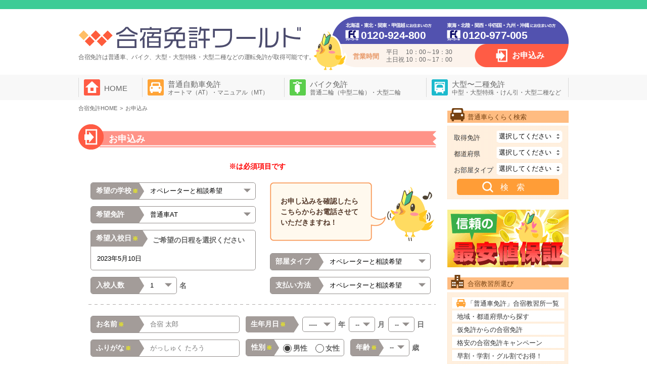

--- FILE ---
content_type: text/html; charset=UTF-8
request_url: https://www.drivers.jp/reserve/?cal=2023-5-10
body_size: 15027
content:
<!DOCTYPE HTML>
<html lang="ja">
<head>
<meta charset="UTF-8">
<meta name="viewport" content="width=device-width,user-scalable=yes,initial-scale=1,maximum-scale=2" />
<script>(function(w,d,s,l,i){w[l]=w[l]||[];w[l].push({'gtm.start':
new Date().getTime(),event:'gtm.js'});var f=d.getElementsByTagName(s)[0],
j=d.createElement(s),dl=l!='dataLayer'?'&l='+l:'';j.async=true;j.src=
'https://www.googletagmanager.com/gtm.js?id='+i+dl;f.parentNode.insertBefore(j,f);
})(window,document,'script','dataLayer','GTM-K49Z926');</script>
<meta name="description" content="合宿免許のお申し込みは簡単です。女性オペレーターが親切に教習所選びから運転免許取得までサポートいたします！安心して合宿免許ワールドにお任せください。" /><link rel="canonical" href="https://www.drivers.jp/reserve/"><meta name="robots" content="noindex, nofollow" /><meta name="format-detection" content="telephone=no">
<meta name="author" content="合宿免許ワールド" />
<link rel="shortcut icon" href="https://www.drivers.jp/favicon.ico">

<link href="https://www.drivers.jp/wp-content/themes/world-theme-pc/style.css" type="text/css" rel="stylesheet" media="all" />

  <link href="https://cdnjs.cloudflare.com/ajax/libs/jqueryui/1.14.0/themes/base/jquery-ui.min.css" type="text/css" rel="stylesheet" media="all" />
  <link href="https://www.drivers.jp/wp-content/themes/world-theme-pc/common/css/form.css" type="text/css" rel="stylesheet" media="all" />

<title>お申込み | 合宿免許ワールド</title>
<meta name='robots' content='max-image-preview:large' />
	<style>img:is([sizes="auto" i], [sizes^="auto," i]) { contain-intrinsic-size: 3000px 1500px }</style>
	<link rel='dns-prefetch' href='//jpostal-1006.appspot.com' />
<style id='classic-theme-styles-inline-css' type='text/css'>
/*! This file is auto-generated */
.wp-block-button__link{color:#fff;background-color:#32373c;border-radius:9999px;box-shadow:none;text-decoration:none;padding:calc(.667em + 2px) calc(1.333em + 2px);font-size:1.125em}.wp-block-file__button{background:#32373c;color:#fff;text-decoration:none}
</style>
<style id='global-styles-inline-css' type='text/css'>
:root{--wp--preset--aspect-ratio--square: 1;--wp--preset--aspect-ratio--4-3: 4/3;--wp--preset--aspect-ratio--3-4: 3/4;--wp--preset--aspect-ratio--3-2: 3/2;--wp--preset--aspect-ratio--2-3: 2/3;--wp--preset--aspect-ratio--16-9: 16/9;--wp--preset--aspect-ratio--9-16: 9/16;--wp--preset--color--black: #000000;--wp--preset--color--cyan-bluish-gray: #abb8c3;--wp--preset--color--white: #ffffff;--wp--preset--color--pale-pink: #f78da7;--wp--preset--color--vivid-red: #cf2e2e;--wp--preset--color--luminous-vivid-orange: #ff6900;--wp--preset--color--luminous-vivid-amber: #fcb900;--wp--preset--color--light-green-cyan: #7bdcb5;--wp--preset--color--vivid-green-cyan: #00d084;--wp--preset--color--pale-cyan-blue: #8ed1fc;--wp--preset--color--vivid-cyan-blue: #0693e3;--wp--preset--color--vivid-purple: #9b51e0;--wp--preset--gradient--vivid-cyan-blue-to-vivid-purple: linear-gradient(135deg,rgba(6,147,227,1) 0%,rgb(155,81,224) 100%);--wp--preset--gradient--light-green-cyan-to-vivid-green-cyan: linear-gradient(135deg,rgb(122,220,180) 0%,rgb(0,208,130) 100%);--wp--preset--gradient--luminous-vivid-amber-to-luminous-vivid-orange: linear-gradient(135deg,rgba(252,185,0,1) 0%,rgba(255,105,0,1) 100%);--wp--preset--gradient--luminous-vivid-orange-to-vivid-red: linear-gradient(135deg,rgba(255,105,0,1) 0%,rgb(207,46,46) 100%);--wp--preset--gradient--very-light-gray-to-cyan-bluish-gray: linear-gradient(135deg,rgb(238,238,238) 0%,rgb(169,184,195) 100%);--wp--preset--gradient--cool-to-warm-spectrum: linear-gradient(135deg,rgb(74,234,220) 0%,rgb(151,120,209) 20%,rgb(207,42,186) 40%,rgb(238,44,130) 60%,rgb(251,105,98) 80%,rgb(254,248,76) 100%);--wp--preset--gradient--blush-light-purple: linear-gradient(135deg,rgb(255,206,236) 0%,rgb(152,150,240) 100%);--wp--preset--gradient--blush-bordeaux: linear-gradient(135deg,rgb(254,205,165) 0%,rgb(254,45,45) 50%,rgb(107,0,62) 100%);--wp--preset--gradient--luminous-dusk: linear-gradient(135deg,rgb(255,203,112) 0%,rgb(199,81,192) 50%,rgb(65,88,208) 100%);--wp--preset--gradient--pale-ocean: linear-gradient(135deg,rgb(255,245,203) 0%,rgb(182,227,212) 50%,rgb(51,167,181) 100%);--wp--preset--gradient--electric-grass: linear-gradient(135deg,rgb(202,248,128) 0%,rgb(113,206,126) 100%);--wp--preset--gradient--midnight: linear-gradient(135deg,rgb(2,3,129) 0%,rgb(40,116,252) 100%);--wp--preset--font-size--small: 13px;--wp--preset--font-size--medium: 20px;--wp--preset--font-size--large: 36px;--wp--preset--font-size--x-large: 42px;--wp--preset--spacing--20: 0.44rem;--wp--preset--spacing--30: 0.67rem;--wp--preset--spacing--40: 1rem;--wp--preset--spacing--50: 1.5rem;--wp--preset--spacing--60: 2.25rem;--wp--preset--spacing--70: 3.38rem;--wp--preset--spacing--80: 5.06rem;--wp--preset--shadow--natural: 6px 6px 9px rgba(0, 0, 0, 0.2);--wp--preset--shadow--deep: 12px 12px 50px rgba(0, 0, 0, 0.4);--wp--preset--shadow--sharp: 6px 6px 0px rgba(0, 0, 0, 0.2);--wp--preset--shadow--outlined: 6px 6px 0px -3px rgba(255, 255, 255, 1), 6px 6px rgba(0, 0, 0, 1);--wp--preset--shadow--crisp: 6px 6px 0px rgba(0, 0, 0, 1);}:where(.is-layout-flex){gap: 0.5em;}:where(.is-layout-grid){gap: 0.5em;}body .is-layout-flex{display: flex;}.is-layout-flex{flex-wrap: wrap;align-items: center;}.is-layout-flex > :is(*, div){margin: 0;}body .is-layout-grid{display: grid;}.is-layout-grid > :is(*, div){margin: 0;}:where(.wp-block-columns.is-layout-flex){gap: 2em;}:where(.wp-block-columns.is-layout-grid){gap: 2em;}:where(.wp-block-post-template.is-layout-flex){gap: 1.25em;}:where(.wp-block-post-template.is-layout-grid){gap: 1.25em;}.has-black-color{color: var(--wp--preset--color--black) !important;}.has-cyan-bluish-gray-color{color: var(--wp--preset--color--cyan-bluish-gray) !important;}.has-white-color{color: var(--wp--preset--color--white) !important;}.has-pale-pink-color{color: var(--wp--preset--color--pale-pink) !important;}.has-vivid-red-color{color: var(--wp--preset--color--vivid-red) !important;}.has-luminous-vivid-orange-color{color: var(--wp--preset--color--luminous-vivid-orange) !important;}.has-luminous-vivid-amber-color{color: var(--wp--preset--color--luminous-vivid-amber) !important;}.has-light-green-cyan-color{color: var(--wp--preset--color--light-green-cyan) !important;}.has-vivid-green-cyan-color{color: var(--wp--preset--color--vivid-green-cyan) !important;}.has-pale-cyan-blue-color{color: var(--wp--preset--color--pale-cyan-blue) !important;}.has-vivid-cyan-blue-color{color: var(--wp--preset--color--vivid-cyan-blue) !important;}.has-vivid-purple-color{color: var(--wp--preset--color--vivid-purple) !important;}.has-black-background-color{background-color: var(--wp--preset--color--black) !important;}.has-cyan-bluish-gray-background-color{background-color: var(--wp--preset--color--cyan-bluish-gray) !important;}.has-white-background-color{background-color: var(--wp--preset--color--white) !important;}.has-pale-pink-background-color{background-color: var(--wp--preset--color--pale-pink) !important;}.has-vivid-red-background-color{background-color: var(--wp--preset--color--vivid-red) !important;}.has-luminous-vivid-orange-background-color{background-color: var(--wp--preset--color--luminous-vivid-orange) !important;}.has-luminous-vivid-amber-background-color{background-color: var(--wp--preset--color--luminous-vivid-amber) !important;}.has-light-green-cyan-background-color{background-color: var(--wp--preset--color--light-green-cyan) !important;}.has-vivid-green-cyan-background-color{background-color: var(--wp--preset--color--vivid-green-cyan) !important;}.has-pale-cyan-blue-background-color{background-color: var(--wp--preset--color--pale-cyan-blue) !important;}.has-vivid-cyan-blue-background-color{background-color: var(--wp--preset--color--vivid-cyan-blue) !important;}.has-vivid-purple-background-color{background-color: var(--wp--preset--color--vivid-purple) !important;}.has-black-border-color{border-color: var(--wp--preset--color--black) !important;}.has-cyan-bluish-gray-border-color{border-color: var(--wp--preset--color--cyan-bluish-gray) !important;}.has-white-border-color{border-color: var(--wp--preset--color--white) !important;}.has-pale-pink-border-color{border-color: var(--wp--preset--color--pale-pink) !important;}.has-vivid-red-border-color{border-color: var(--wp--preset--color--vivid-red) !important;}.has-luminous-vivid-orange-border-color{border-color: var(--wp--preset--color--luminous-vivid-orange) !important;}.has-luminous-vivid-amber-border-color{border-color: var(--wp--preset--color--luminous-vivid-amber) !important;}.has-light-green-cyan-border-color{border-color: var(--wp--preset--color--light-green-cyan) !important;}.has-vivid-green-cyan-border-color{border-color: var(--wp--preset--color--vivid-green-cyan) !important;}.has-pale-cyan-blue-border-color{border-color: var(--wp--preset--color--pale-cyan-blue) !important;}.has-vivid-cyan-blue-border-color{border-color: var(--wp--preset--color--vivid-cyan-blue) !important;}.has-vivid-purple-border-color{border-color: var(--wp--preset--color--vivid-purple) !important;}.has-vivid-cyan-blue-to-vivid-purple-gradient-background{background: var(--wp--preset--gradient--vivid-cyan-blue-to-vivid-purple) !important;}.has-light-green-cyan-to-vivid-green-cyan-gradient-background{background: var(--wp--preset--gradient--light-green-cyan-to-vivid-green-cyan) !important;}.has-luminous-vivid-amber-to-luminous-vivid-orange-gradient-background{background: var(--wp--preset--gradient--luminous-vivid-amber-to-luminous-vivid-orange) !important;}.has-luminous-vivid-orange-to-vivid-red-gradient-background{background: var(--wp--preset--gradient--luminous-vivid-orange-to-vivid-red) !important;}.has-very-light-gray-to-cyan-bluish-gray-gradient-background{background: var(--wp--preset--gradient--very-light-gray-to-cyan-bluish-gray) !important;}.has-cool-to-warm-spectrum-gradient-background{background: var(--wp--preset--gradient--cool-to-warm-spectrum) !important;}.has-blush-light-purple-gradient-background{background: var(--wp--preset--gradient--blush-light-purple) !important;}.has-blush-bordeaux-gradient-background{background: var(--wp--preset--gradient--blush-bordeaux) !important;}.has-luminous-dusk-gradient-background{background: var(--wp--preset--gradient--luminous-dusk) !important;}.has-pale-ocean-gradient-background{background: var(--wp--preset--gradient--pale-ocean) !important;}.has-electric-grass-gradient-background{background: var(--wp--preset--gradient--electric-grass) !important;}.has-midnight-gradient-background{background: var(--wp--preset--gradient--midnight) !important;}.has-small-font-size{font-size: var(--wp--preset--font-size--small) !important;}.has-medium-font-size{font-size: var(--wp--preset--font-size--medium) !important;}.has-large-font-size{font-size: var(--wp--preset--font-size--large) !important;}.has-x-large-font-size{font-size: var(--wp--preset--font-size--x-large) !important;}
:where(.wp-block-post-template.is-layout-flex){gap: 1.25em;}:where(.wp-block-post-template.is-layout-grid){gap: 1.25em;}
:where(.wp-block-columns.is-layout-flex){gap: 2em;}:where(.wp-block-columns.is-layout-grid){gap: 2em;}
:root :where(.wp-block-pullquote){font-size: 1.5em;line-height: 1.6;}
</style>
<link rel='stylesheet' id='contact-form-7-css' href='https://www.drivers.jp/wp-content/plugins/contact-form-7/includes/css/styles.css?ver=6.1.2' type='text/css' media='all' />
<script type="text/javascript" src="https://www.drivers.jp/wp-content/themes/world-theme-pc/common/js/jquery-3.6.0.min.js?ver=6.8.3" id="jquery-js"></script>
</head>
<body id="reserve" class="normalBody reserve">
  <noscript><iframe src="https://www.googletagmanager.com/ns.html?id=GTM-K49Z926"
  height="0" width="0" style="display:none;visibility:hidden"></iframe></noscript>
<div id="wrapper">
	<header>
				 <p class="hTxt"></p>
				<div class="layout">
			<div class="leftBox">
				<p class="logo">
           <a href="https://www.drivers.jp"><img src="https://www.drivers.jp/wp-content/themes/world-theme-pc/common/img/header_logo_main.png" width="447" height="51" alt="合宿免許ワールド" /></a>
         </p>
				<p class="logoTxt">合宿免許は普通車、バイク、大型・大型特殊・大型二種などの運転免許が<br>取得可能です。</p>
			</div>
			<div class="hInfoBox">
				<div class="callBox">
					<ul>
						<li>
							<p class="freeCall">0120-924-800</p>
						</li>
						<li>
							<p class="freeCall">0120-977-005</p>
						</li>
					</ul>
				</div>
				<dl class="businessHours">
					<dt>営業時間</dt>
					<dd>平日　 10：00～19：30</dd>
					<dd>土日祝 10：00～17：00</dd>
				</dl>
				<ul class="hBtn">
					<li><a href="https://www.drivers.jp/reserve/">お申込み</a></li>
				</ul>
			</div>
		</div>
	</header>
	<!--/header-->
 	<nav id="gNav">
		<ul>
			<li><a href="https://www.drivers.jp">HOME</a></li>
			<li><a href="https://www.drivers.jp/futsusya_top/">普通自動車免許<br>
				<span class="f2">オートマ（AT）・マニュアル（MT）</span></a></li>
			<li><a href="https://www.drivers.jp/bike_top/">バイク免許<br>
				<span class="f2">普通二輪（中型二輪）・大型二輪</span></a></li>
			<li><a href="https://www.drivers.jp/tokusyu_top/">大型〜二種免許<br>
				<span class="f2">中型・大型特殊・けん引・大型二種など</span></a></li>
		</ul>
	</nav>	<!--/gNav-->


<div id="contents">
	<div id="main">
    <ul id="breadcrumb" class="pan" itemscope itemtype="http://schema.org/BreadcrumbList"><li itemprop="itemListElement" itemscope itemtype="http://schema.org/ListItem"><a href="https://www.drivers.jp" itemprop="item"><span itemprop="name">合宿免許HOME</span></a><meta itemprop="position" content="1" /></li><li itemprop="itemListElement" itemscope itemtype="http://schema.org/ListItem"><a href="https://www.drivers.jp/reserve/" itemprop="item"><span itemprop="name">お申込み</span></a><meta itemprop="position" content="2" /></li></ul>					<div class="mainCover">
				<h1>お申込み</h1>
<section>
<p class="hiyoko sp-only">お申し込みを確認したらこちらからお電話させていただきます</p>
<p class="txtMust">※は必須項目です</p>

<div class="wpcf7 no-js" id="wpcf7-f12249-p816-o1" lang="ja" dir="ltr" data-wpcf7-id="12249">
<div class="screen-reader-response"><p role="status" aria-live="polite" aria-atomic="true"></p> <ul></ul></div>
<form action="/reserve/?cal=2023-5-10#wpcf7-f12249-p816-o1" method="post" class="wpcf7-form init wpcf7-acceptance-as-validation" aria-label="コンタクトフォーム" autocomplete="off" novalidate="novalidate" data-status="init">
<fieldset class="hidden-fields-container"><input type="hidden" name="_wpcf7" value="12249" /><input type="hidden" name="_wpcf7_version" value="6.1.2" /><input type="hidden" name="_wpcf7_locale" value="ja" /><input type="hidden" name="_wpcf7_unit_tag" value="wpcf7-f12249-p816-o1" /><input type="hidden" name="_wpcf7_container_post" value="816" /><input type="hidden" name="_wpcf7_posted_data_hash" value="" />
</fieldset>
<div class="formBox01 formBox">
	<div class="leftBox">
			<div class="partsCover partsSelect">
					<p class="ttl">希望の学校<span class="must">※</span></p>
					<span class="wpcf7-form-control-wrap" data-name="school_name"><select name="school_name"><option value="オペレーターと相談希望">オペレーターと相談希望</option><option value="秋田北部自動車学校">秋田北部自動車学校</option><option value="第二北部自動車学校">第二北部自動車学校</option><option value="能代モータースクール">能代モータースクール</option><option value="新庄自動車学校">新庄自動車学校</option><option value="新庄第一自動車学校">新庄第一自動車学校</option><option value="関東自動車学校・余目校">関東自動車学校・余目校</option><option value="鳥海自動車学園">鳥海自動車学園</option><option value="鶴岡自動車学園">鶴岡自動車学園</option><option value="角田自動車学校">角田自動車学校</option><option value="けんなん自動車学校">けんなん自動車学校</option><option value="田島ドライビングスクール">田島ドライビングスクール</option><option value="ふくやま自動車学校">ふくやま自動車学校</option><option value="南湖自動車学校">南湖自動車学校</option><option value="さくら那須モータースクール">さくら那須モータースクール</option><option value="那須自動車学校">那須自動車学校</option><option value="カーアカデミー那須高原">カーアカデミー那須高原</option><option value="黒磯南自動車教習所">黒磯南自動車教習所</option><option value="トヨタドライビングスクール群馬">トヨタドライビングスクール群馬</option><option value="谷川ドライビングスクール">谷川ドライビングスクール</option><option value="友部自動車学校">友部自動車学校</option><option value="かごはら自動車学校">かごはら自動車学校</option><option value="行田自動車教習所">行田自動車教習所</option><option value="銚子大洋自動車教習所">銚子大洋自動車教習所</option><option value="上野原自動車教習所">上野原自動車教習所</option><option value="都留自動車教習所">都留自動車教習所</option><option value="信州茅野自動車学校">信州茅野自動車学校</option><option value="軽井沢西ドライビングスクール">軽井沢西ドライビングスクール</option><option value="MAXドライビングスクール千曲">MAXドライビングスクール千曲</option><option value="新潟関屋自動車学校">新潟関屋自動車学校</option><option value="糸魚川自動車学校">糸魚川自動車学校</option><option value="白根中央自動車学校">白根中央自動車学校</option><option value="田上自動車学校">田上自動車学校</option><option value="中越自動車学校">中越自動車学校</option><option value="新潟中央自動車学校">新潟中央自動車学校</option><option value="新潟自動車学校">新潟自動車学校</option><option value="巻中央自動車学校">巻中央自動車学校</option><option value="柿崎自動車学校">柿崎自動車学校</option><option value="浜松自動車学校">浜松自動車学校</option><option value="浜松自動車学校・袋井校">浜松自動車学校・袋井校</option><option value="浜松自動車学校・浜岡校">浜松自動車学校・浜岡校</option><option value="浜松自動車学校・中部校">浜松自動車学校・中部校</option><option value="遠鉄自動車学校・磐田校">遠鉄自動車学校・磐田校</option><option value="遠鉄自動車学校・浜松校">遠鉄自動車学校・浜松校</option><option value="静岡県セイブ自動車学校">静岡県セイブ自動車学校</option><option value="東名自動車学校">東名自動車学校</option><option value="すその中央自動車学校">すその中央自動車学校</option><option value="蒲郡自動車学校">蒲郡自動車学校</option><option value="上地自動車学校">上地自動車学校</option><option value="西尾自動車学校">西尾自動車学校</option><option value="小浜自動車学校">小浜自動車学校</option><option value="サカイドライビングスクール">サカイドライビングスクール</option><option value="三原自動車教習所">三原自動車教習所</option><option value="兵庫県洲本自動車教習所">兵庫県洲本自動車教習所</option><option value="鳴門自動車教習所">鳴門自動車教習所</option><option value="鴨島自動車学校">鴨島自動車学校</option><option value="あほくドライビングスクール">あほくドライビングスクール</option><option value="阿波自動車学校">阿波自動車学校</option><option value="三加茂自動車学校">三加茂自動車学校</option><option value="白鳥自動車学校">白鳥自動車学校</option><option value="高知ニュードライバー学院">高知ニュードライバー学院</option><option value="須崎自動車学校">須崎自動車学校</option><option value="四万十自動車学校">四万十自動車学校</option><option value="鳥取県自動車学校">鳥取県自動車学校</option><option value="沼自動車学校">沼自動車学校</option><option value="山陽自動車学校">山陽自動車学校</option><option value="浜乃木ドライビングスクール">浜乃木ドライビングスクール</option><option value="松江城北自動車教習所">松江城北自動車教習所</option><option value="安来ドライビングスクール">安来ドライビングスクール</option><option value="Mランド益田校">Mランド益田校</option><option value="瀬高自動車学校">瀬高自動車学校</option><option value="大塔自動車学校">大塔自動車学校</option><option value="共立自動車学校・日野">共立自動車学校・日野</option><option value="共立自動車学校・大野">共立自動車学校・大野</option><option value="共立自動車学校・江迎">共立自動車学校・江迎</option><option value="水俣自動車学校">水俣自動車学校</option><option value="多良木自動車学園">多良木自動車学園</option><option value="けいゆう自動車学校">けいゆう自動車学校</option><option value="ナカムラ自動車学校">ナカムラ自動車学校</option><option value="マキオドライビングスクール">マキオドライビングスクール</option></select></span>
			</div>
			<div class="partsCover partsSelect">
					<p class="ttl">希望免許</p>
					<span class="wpcf7-form-control-wrap" data-name="modal_name"><select class="wpcf7-form-control wpcf7-select wpcf7-validates-as-required" aria-required="true" aria-invalid="false" name="modal_name"><option value="普通車AT">普通車AT</option><option value="普通車MT">普通車MT</option><option value="バイク免許">バイク免許</option><option value="大型〜二種">大型〜二種</option><option value="普通車+二輪車">普通車+二輪車</option><option value="相談希望">相談希望</option></select></span>
			</div>
			<div class="partsCover partsCalender">
					<p class="ttl">希望入校日<span class="must">※</span></p>
					<p class="txt">ご希望の日程を選択ください</p>

<span class="wpcf7-form-control-wrap" data-name="enter_date"><input size="40" maxlength="400" class="wpcf7-form-control wpcf7-text wpcf7-validates-as-required inputEnterDate" aria-required="true" aria-invalid="false" placeholder="こちらをクリックするとカレンダーが表示されます" value="" type="text" name="enter_date" /></span>
			</div>
			<div class="partsCover partsSelect parson">
					<p class="ttl">入校人数</p>
					<span class="wpcf7-form-control-wrap" data-name="enter_num"><select class="wpcf7-form-control wpcf7-select wpcf7-validates-as-required" aria-required="true" aria-invalid="false" name="enter_num"><option value="1">1</option><option value="2">2</option><option value="3">3</option><option value="4">4</option><option value="5">5</option><option value="6">6</option><option value="7">7</option><option value="8">8</option><option value="9">9</option><option value="10">10</option></select></span>
			</div>
			<p class="backplate">名</p>
	</div>

	<div class="rightBox">
			<p class="hiyoko pc-only">お申し込みを確認したら<br>こちらからお電話させて<br>いただきますね！</p>
			<div class="partsCover partsSelect">
					<p class="ttl">部屋タイプ</p>
					<span class="wpcf7-form-control-wrap" data-name="room_type"><select class="wpcf7-form-control wpcf7-select wpcf7-validates-as-required" aria-required="true" aria-invalid="false" name="room_type"><option value="オペレーターと相談希望">オペレーターと相談希望</option><option value="シングル">シングル</option><option value="ツイン">ツイン</option><option value="トリプル">トリプル</option><option value="相部屋">相部屋</option><option value="ホテルシングル">ホテルシングル</option><option value="ホテルツイン">ホテルツイン</option></select></span>
			</div>
			<div class="partsCover partsSelect">
					<p class="ttl">支払い方法</p>
					<span class="wpcf7-form-control-wrap" data-name="method_pay"><select class="wpcf7-form-control wpcf7-select wpcf7-validates-as-required" aria-required="true" aria-invalid="false" name="method_pay"><option value="オペレーターと相談希望">オペレーターと相談希望</option><option value="現金">現金</option><option value="ローン">ローン</option><option value="クレジットカード">クレジットカード</option></select></span>
			</div>
	</div>
</div>

<div class="formBox02 formBox">
	<div class="leftBox">
			<div class="partsCover partsTextbox">
					<p class="ttl">お名前<span class="must">※</span></p>
					<span class="wpcf7-form-control-wrap" data-name="my_name"><input size="40" maxlength="400" class="wpcf7-form-control wpcf7-text wpcf7-validates-as-required" aria-required="true" aria-invalid="false" placeholder="合宿 太郎" value="" type="text" name="my_name" /></span>
			</div>
			<div class="partsCover partsTextbox">
					<p class="ttl">ふりがな<span class="must">※</span></p>
					<span class="wpcf7-form-control-wrap" data-name="my_furigana"><input size="40" maxlength="400" class="wpcf7-form-control wpcf7-text wpcf7-validates-as-required" aria-required="true" aria-invalid="false" placeholder="がっしゅく たろう" value="" type="text" name="my_furigana" /></span>
			</div>
	</div>

	<div class="rightBox">
			<div class="partsCover partsSelect birthday">
					<p class="ttl">生年月日<span class="must">※</span></p>
					<span class="wpcf7-form-control-wrap" data-name="my_year"><select name="my_year"><option value="">----</option><option value="1965">1965</option><option value="1966">1966</option><option value="1967">1967</option><option value="1968">1968</option><option value="1969">1969</option><option value="1970">1970</option><option value="1971">1971</option><option value="1972">1972</option><option value="1973">1973</option><option value="1974">1974</option><option value="1975">1975</option><option value="1976">1976</option><option value="1977">1977</option><option value="1978">1978</option><option value="1979">1979</option><option value="1980">1980</option><option value="1981">1981</option><option value="1982">1982</option><option value="1983">1983</option><option value="1984">1984</option><option value="1985">1985</option><option value="1986">1986</option><option value="1987">1987</option><option value="1988">1988</option><option value="1989">1989</option><option value="1990">1990</option><option value="1991">1991</option><option value="1992">1992</option><option value="1993">1993</option><option value="1994">1994</option><option value="1995">1995</option><option value="1996">1996</option><option value="1997">1997</option><option value="1998">1998</option><option value="1999">1999</option><option value="2000">2000</option><option value="2001">2001</option><option value="2002">2002</option><option value="2003">2003</option><option value="2004">2004</option><option value="2005">2005</option><option value="2006">2006</option><option value="2007">2007</option><option value="2008">2008</option><option value="2009">2009</option><option value="2010">2010</option></select></span>
<label class="backplate" for="year">年</label>
					<span class="wpcf7-form-control-wrap" data-name="my_month"><select class="wpcf7-form-control wpcf7-select wpcf7-validates-as-required" id="month" aria-required="true" aria-invalid="false" name="my_month"><option value="">--</option><option value="1">1</option><option value="2">2</option><option value="3">3</option><option value="4">4</option><option value="5">5</option><option value="6">6</option><option value="7">7</option><option value="8">8</option><option value="9">9</option><option value="10">10</option><option value="11">11</option><option value="12">12</option></select></span>
<label class="backplate" for="month">月</label>
					<span class="wpcf7-form-control-wrap" data-name="my_day"><select class="wpcf7-form-control wpcf7-select wpcf7-validates-as-required" id="day" aria-required="true" aria-invalid="false" name="my_day"><option value="">--</option><option value="1">1</option><option value="2">2</option><option value="3">3</option><option value="4">4</option><option value="5">5</option><option value="6">6</option><option value="7">7</option><option value="8">8</option><option value="9">9</option><option value="10">10</option><option value="11">11</option><option value="12">12</option><option value="13">13</option><option value="14">14</option><option value="15">15</option><option value="16">16</option><option value="17">17</option><option value="18">18</option><option value="19">19</option><option value="20">20</option><option value="21">21</option><option value="22">22</option><option value="23">23</option><option value="24">24</option><option value="25">25</option><option value="26">26</option><option value="27">27</option><option value="28">28</option><option value="29">29</option><option value="30">30</option><option value="31">31</option></select></span>
<label class="backplate" for="day">日</label>

			</div>
			<div class="partsCover partsRadio sex">
					<p class="ttl">性別<span class="must">※</span></p>
<span class="wpcf7-form-control-wrap" data-name="my_sex"><span class="wpcf7-form-control wpcf7-radio"><span class="wpcf7-list-item first"><label><input type="radio" name="my_sex" value="男性" checked="checked" /><span class="wpcf7-list-item-label">男性</span></label></span><span class="wpcf7-list-item last"><label><input type="radio" name="my_sex" value="女性" /><span class="wpcf7-list-item-label">女性</span></label></span></span></span>
			</div>
			<div class="partsCover partsSelect age">
					<p class="ttl">年齢<span class="must">※</span></p>
					<span class="wpcf7-form-control-wrap" data-name="my_age"><select class="wpcf7-form-control wpcf7-select wpcf7-validates-as-required" id="age" aria-required="true" aria-invalid="false" name="my_age"><option value="">--</option><option value="15">15</option><option value="16">16</option><option value="17">17</option><option value="18">18</option><option value="19">19</option><option value="20">20</option><option value="21">21</option><option value="22">22</option><option value="23">23</option><option value="24">24</option><option value="25">25</option><option value="26">26</option><option value="27">27</option><option value="28">28</option><option value="29">29</option><option value="30">30</option><option value="31">31</option><option value="32">32</option><option value="33">33</option><option value="34">34</option><option value="35">35</option><option value="36">36</option><option value="37">37</option><option value="38">38</option><option value="39">39</option><option value="40">40</option><option value="41">41</option><option value="42">42</option><option value="43">43</option><option value="44">44</option><option value="45">45</option><option value="46">46</option><option value="47">47</option><option value="48">48</option><option value="49">49</option><option value="50">50</option><option value="51">51</option><option value="52">52</option><option value="53">53</option><option value="54">54</option><option value="55">55</option><option value="56">56</option><option value="57">57</option><option value="58">58</option><option value="59">59</option><option value="60">60</option></select></span>
			</div>
<label class="backplate" for="age">歳</label>
	</div>
</div>

<div class="formBox03 formBox">
<div class="partsCover partsTextbox postNum">
<p class="ttl">郵便番号</p>
<span class="wpcf7-form-control-wrap" data-name="zip1"><input size="8" maxlength="400" class="wpcf7-form-control wpcf7-text" id="postNum01" aria-invalid="false" value="" type="text" name="zip1" /></span>
<span class="backplate">-</span>
<span class="wpcf7-form-control-wrap" data-name="zip2"><input size="8" maxlength="400" class="wpcf7-form-control wpcf7-text" id="postNum02" aria-invalid="false" value="" type="text" name="zip2" /></span>
</div>
	<div class="partsCover partsSelect prefectures">
			<p class="ttl">都道府県<span class="must">※</span></p>
			<span class="wpcf7-form-control-wrap" data-name="my_locate"><select class="wpcf7-form-control wpcf7-select wpcf7-validates-as-required" id="my_locate" aria-required="true" aria-invalid="false" name="my_locate"><option value="北海道">北海道</option><option value="青森県">青森県</option><option value="岩手県">岩手県</option><option value="宮城県">宮城県</option><option value="秋田県">秋田県</option><option value="山形県">山形県</option><option value="福島県">福島県</option><option value="茨城県">茨城県</option><option value="栃木県">栃木県</option><option value="群馬県">群馬県</option><option value="埼玉県">埼玉県</option><option value="千葉県">千葉県</option><option value="東京都">東京都</option><option value="神奈川県">神奈川県</option><option value="新潟県">新潟県</option><option value="富山県">富山県</option><option value="石川県">石川県</option><option value="福井県">福井県</option><option value="山梨県">山梨県</option><option value="長野県">長野県</option><option value="岐阜県">岐阜県</option><option value="静岡県">静岡県</option><option value="愛知県">愛知県</option><option value="三重県">三重県</option><option value="滋賀県">滋賀県</option><option value="京都府">京都府</option><option value="大阪府">大阪府</option><option value="兵庫県">兵庫県</option><option value="奈良県">奈良県</option><option value="和歌山県">和歌山県</option><option value="鳥取県">鳥取県</option><option value="島根県">島根県</option><option value="岡山県">岡山県</option><option value="広島県">広島県</option><option value="山口県">山口県</option><option value="徳島県">徳島県</option><option value="香川県">香川県</option><option value="愛媛県">愛媛県</option><option value="高知県">高知県</option><option value="福岡県">福岡県</option><option value="佐賀県">佐賀県</option><option value="長崎県">長崎県</option><option value="熊本県">熊本県</option><option value="大分県">大分県</option><option value="宮崎県">宮崎県</option><option value="鹿児島県">鹿児島県</option><option value="沖縄県">沖縄県</option></select></span>
	</div>

	<div class="partsCover partsTextbox address01">
			<p class="ttl">ご住所<span class="must">※</span></p>
			<span class="wpcf7-form-control-wrap" data-name="my_address"><input size="40" maxlength="400" class="wpcf7-form-control wpcf7-text wpcf7-validates-as-required" id="my_address" aria-required="true" aria-invalid="false" placeholder="ご住所を入力してください" value="" type="text" name="my_address" /></span>
	</div>

	<div class="partsCover partsTextbox address02">
			<p class="ttl">建物名</p>
			<span class="wpcf7-form-control-wrap" data-name="my_mansion"><input size="40" maxlength="400" class="wpcf7-form-control wpcf7-text" aria-invalid="false" placeholder="なるべく詳しく入力してください" value="" type="text" name="my_mansion" /></span>
	</div>
	<div class="partsCover partsTextbox tel01">
			<p class="ttl">電話番号<span class="must">※</span></p>
			<span class="wpcf7-form-control-wrap" data-name="my_tel"><input size="40" maxlength="400" class="wpcf7-form-control wpcf7-text wpcf7-validates-as-required" aria-required="true" aria-invalid="false" placeholder="ハイフン有無どちらでも可" value="" type="text" name="my_tel" /></span>
	</div>
	<div class="partsCover partsSelect tel02">
			<p class="ttl">お電話の時間帯<span class="must">※</span></p>
			<span class="wpcf7-form-control-wrap" data-name="my_time"><select class="wpcf7-form-control wpcf7-select wpcf7-validates-as-required" aria-required="true" aria-invalid="false" name="my_time"><option value="">---</option><option value="指定なし">指定なし</option><option value="午前中">午前中</option><option value="午後">午後</option></select></span>
	</div>
	<div class="partsCover partsTextbox mail">
			<p class="ttl">メールアドレス<span class="must">※</span></p>
			<span class="wpcf7-form-control-wrap" data-name="my_mail"><input size="40" maxlength="400" class="wpcf7-form-control wpcf7-email wpcf7-validates-as-required wpcf7-text wpcf7-validates-as-email" aria-required="true" aria-invalid="false" placeholder="xxx@xxx.xxx(半角)" value="" type="email" name="my_mail" /></span>
	</div>
	<div class="partsCover partsSelect work">
			<p class="ttl">ご職業<span class="must">※</span></p>
			<span class="wpcf7-form-control-wrap" data-name="my_profession"><select class="wpcf7-form-control wpcf7-select wpcf7-validates-as-required" aria-required="true" aria-invalid="false" name="my_profession"><option value="">---</option><option value="高校生">高校生</option><option value="専門学校生">専門学校生</option><option value="短大生">短大生</option><option value="大学生">大学生</option><option value="大学院生">大学院生</option><option value="自営業">自営業</option><option value="会社員">会社員</option><option value="会社役員">会社役員</option><option value="専業主婦">専業主婦</option><option value="アルバイト・パート">アルバイト・パート</option><option value="無職">無職</option><option value="その他">その他</option></select></span>
	</div>
	<div class="partsCover partsRadio violation">
			<p class="ttl">違反歴<span class="must">※</span></p>
			<p class="txt">過去3年以内に違反歴がありますか？</p>
<span class="wpcf7-form-control-wrap" data-name="my_violation"><span class="wpcf7-form-control wpcf7-radio"><span class="wpcf7-list-item first"><label><input type="radio" name="my_violation" value="はい" /><span class="wpcf7-list-item-label">はい</span></label></span><span class="wpcf7-list-item last"><label><input type="radio" name="my_violation" value="いいえ" checked="checked" /><span class="wpcf7-list-item-label">いいえ</span></label></span></span></span>
	</div>
	<div class="partsCover partTextarea note">
			<p class="ttl">備考（ご希望・ご意見など）</p>
			<span class="wpcf7-form-control-wrap" data-name="my_note"><textarea cols="50" rows="5" maxlength="2000" class="wpcf7-form-control wpcf7-textarea" aria-invalid="false" placeholder="ご希望やご意見などありましたらお書きください" name="my_note"></textarea></span>
	</div>

<div class="partsCover partTextarea kiyaku">
<p class="ttl">規約事項<span class="must">※</span></p>
<span class="wpcf7-form-control-wrap" data-name="my_check1"><span class="wpcf7-form-control wpcf7-acceptance"><span class="wpcf7-list-item"><label><input type="checkbox" name="my_check1" value="1" aria-invalid="false" /><span class="wpcf7-list-item-label">同意する</span></label></span></span></span>
<div class="scroll">
●お申込み日およびご契約の成立日<br>
お電話により受付を行った日をお申込み日。お申込み後に費用の一部または費用全額をお支払いただいた日(クレジットカードのお手続き含む)、または合宿免許ローン契約成立日をご契約の成立日といたします。<br>
※ホームページから仮予約・お申込みをされた方は、当センターより確認のお電話をさしあげます。入校日、料金、お部屋などの説明を行い受付完了となります。<br>
また、希望の日程が完売の場合は空き状況などご案内させていただきます。<br>
【注意事項】<br>
1.18歳未満のお客様は、必ず親権者の同意をいただいたうえ、お申し込みください。<br>
2.お客様ご自身で入校資格をご確認のうえお申し込みください。確認済みとして受付いたします。<br>
3.お振り込み、またはローン・クレジットカードのお手続きが遅れる場合は、必ず事前にご連絡ください。当センターが定めたお支払い期日までにお振り込み、または指定期日内にローン・クレジットカードのお手続きがなされない場合は、お申し込みは無効とさせていただくことがあります。ご了承ください。<br>
<br>
●キャンセル・変更の場合<br>
お客様は次に定めるキャンセル料金・変更料金をお支払いいただくことにより、契約を解除または変更することができます。<br>
1.入校日21日前の場合、無料。<br>
2.入校日20日前～8日前の場合、16,500円(税込)または教習料金の20%のうちいずれか低い金額。<br>
3.入校日7日前～2日の場合、27,500円(税込)または教習料金の30%のうちいずれか低い金額。<br>
4.入校日前日の場合、33,000円(税込) または教習料金の40%のうちいずれか低い金額。<br>
5.入校日当日の場合、44,000円(税込)または教習料金の50%のうちいずれか低い金額。<br>
【注意事項】<br>
・契約成立後に、学校変更または入校日変更またはその他の変更のご依頼は、入校日14日前まで１回に限り無料で対応いたします。ただし、混み合う時期など状況によりご希望にそえない場合もあります。ご要望にそえずキャンセルされる場合は、上記キャンセル料金が必要になります。なお、ご返金が生じた際の振込み手数料はお客様ご負担となります。<br>
・キャンセルおよび変更の受付は、当センター営業日・営業時間内に限ります。<br>
・ローン契約成立後・クレジットカードのお手続き後に現金払いに変更された場合は、お支払い前でもお申し込みは成立しているものとみなします。<br>
・ローン契約成立後・クレジットカードのお手続き後にキャンセルされた場合は、各信販会社の解約手数料および上記キャンセル料が必要となります。<br>
・契約の解除または変更に伴って生じる交通費(航空券・船車券等)、宿泊等のキャンセル料金が別途必要となります。<br>
・入校時の運転適性試験等で不適正または、刺青(タトゥー)や傷病等のお客様の問題により入校できない場合も、キャンセル料金または変更料金が必要となります。また、その際の往復交通費も自己負担となります。<br>
<br>
●中途退校の場合<br>
お客様のご都合により中途退校された場合は、解約手数料(普通車41,000円～48,000円、二輪車25,000円～33,000円、大型などの特殊車22,000円～61,000円・税込)と退校までの教習費用(入学金・技能料金・学科料金・宿泊費・食事代など)を精算しご返金させていただきます。 ただし、教習進度によりましては、ご返金が生じない場合もあります。なお、その場合の往復交通費はお客様ご負担となります。また校則に違反し、退校処分となった場合は、教習料金のご返金がない場合もあります。<br>
<br>
●卒業最短日数<br>
各学校別に入校日から卒業日までの最短日数は定められていますが、お客様の習得状況および大雪・大雨・地震などの諸事情により卒業日が延びる場合もあります。卒業予定日をご計画される際は、必ず余裕をお持ちのうえ、ご入校ください。卒業日が伸びた場合は、宿泊施設の予定により、宿泊されている部屋を移動していただくことがございます。また、仮免学科試験に3回以上不合格(通常は1回程度で合格)の方は、一時帰宅(交通費自己負担)をしていただき、現住所地の試験場にて仮免学科試験合格後、再入校していただく場合もあります。<br>
<br>
●教習生の義務<br>
教習生は学校の用意したスケジュールに従い時間を守り教習を進めていただきます。また校則および宿泊施設の利用規則なども守り合宿生活を送っていただきます。<br>
<br>
●免責事項<br>
教習生が次に例示するような事由により損害を被られた場合は、当社および入校先の学校は責任を負いません。<br>
1.地震・台風などの天災地変または感染力の高い感染症などの発生。<br>
2.公安委員会の命令または天災地変による入校日の変更もしくは教習の中止。<br>
3.自由行動中の事故。<br>
4.盗難、不注意による事故、傷病等。<br>
<br>
●教習生の責任<br>
教習開始時間に遅刻した場合、および、故意に教習を遅らせた場合などには、延長追加料金などのお支払いを別途いただく場合があります。学校および教習生が損害を受ける恐れがある行為を行った場合、損害を受けた場合は退校していただきます。なお、その場合、教習料金の返金は一切いたしません。また、損害の程度によって損害賠償の請求を行なう場合があります。<br>
<br>
●その他<br>
・入校当日、入校資格に満たない方は入校できません。<br>
・交通違反の内容などによっては、卒業されても免許の拒否(1年、2年、3年)、保留(180日)になる場合があります。該当する方は入校をさし控えてください。入校に関し虚偽事項、違反歴の未申告等が判明した場合、当センターおよび入校先の学校は一切責任を持ちません。<br>
・教習の途中でやむなく一時帰宅される場合は、法令により9ヶ月以内に卒業できる日程なら継続して教習できます。ただし、大特・けん引・審査に限り、3ケ月以内に卒業しなければなりません。一時帰宅の場合、入校先の学校と相談のうえ、ご帰宅ください。その場合の往復交通費は自己負担となります。なお、入校されます時期により帰宅予定のある方はお断りする場合もあります。<br>
・地震および台風・大雪などの悪天候により、交通機関にトラブルが発生した際は入校日または交通機関の変更をお願いする場合があります。<br>
・合宿先の地域において感染力の高い感染症などが発生、または流行の予測が出た場合は、一時帰宅していただくことがあります。その際の治療費や往復交通費などは教習生のご負担となります。<br>
・各学校の都合により宿舎などに変更が出る場合があります。あらかじめご了承ください。<br>
</div>
</div>
<!--partTextarea-->

<div class="partsCover partTextarea privacy">
<p class="ttl">個人情報の管理について<span class="must">※</span></p>
<span class="wpcf7-form-control-wrap" data-name="my_check2"><span class="wpcf7-form-control wpcf7-acceptance"><span class="wpcf7-list-item"><label><input type="checkbox" name="my_check2" value="1" aria-invalid="false" /><span class="wpcf7-list-item-label">同意する</span></label></span></span></span>
<div class="scroll">
個人情報の取り扱いについて<br>
フォーワールド株式会社　個人情報管理責任者　営業部　副部長<br>
1．当社が取り扱う個人情報について個人情報とは氏名・住所・生年月日・電話番号・電子メールアドレス・画像等、個人を特定できる固有の情報のことを指します。<br>
2．個人情報の提供及び利用目的について<br>
当社が取得する個人情報は、次のいずれかに該当する業務の目的で取得し、利用目的の範囲内で適正に取扱います。<br>
当社業務遂行にあたり、お客様から取得した個人情報<br>
・お客様の申込みに基づく、資料・情報請求先への個人情報の提供。<br>
・ホームページをご利用頂いたお客様への各種サービス案内等の情報配信。<br>
・ホームページのサービスに関するご意見、お問合わせへの回答。<br>
・キャンセルのお申し出があった場合及びその他の都合で返金手続きに必要なお客様の振込先を収集する場合もございます。<br>
・ホームページのサービスとは合宿運転免許(教習所)受講に関する資料請求・お申込み受付サービスを指します。
・ローン(ローンご利用の方)申し込み申請に利用します。<br>
・傷害保険(保険ご利用の方)申し込み申請に利用します。<br>
・教習所での教習写真の利用(同意頂いた方のみ)パンフレット・WEBサイトの掲載。<br>
・官公庁、参加団体等への届出・報告<br>
・非常時の連絡<br>
3.個人情報の外部委託について<br>
・当社は、明示した利用目的の範囲内で、個人情報を取り扱う業務を外部委託する場合があります。<br>
・委託先に対しては、契約書等で個人情報の取扱いに関する事項を定め、個人情報の安全管理について必要かつ適切な監督を行います。<br>
4.第三者提供の制限について<br>
当社は、運転免許取得のための教習受講にお申込みされたお客様の個人情報を下記の通り第三者に提供いたします。<br>
●第三者に提供する目的<br>
【自動車運転免許取得に関する手続き・事務処理】<br>
●提供する個人情報の項目<br>
【氏名・住所・電話番号・メールアドレス等】<br>
●提供手段又は方法<br>
【ＦＡＸ】<br>
●提供先の種類及び属性<br>
【教習所】<br>
●個人情報の取扱いに関する契約の有無<br>
【契約有り】<br>
なお、それ以外の個人情報については下記の場合を除いて第三者に提供することはありません。<br>
・本人の同意を得ている場合・法令により必要と判断された場合<br>
・人の生命、身体または財産の保護のために必要がある場合であって、本人の同意を得ることが困難である時<br>
5,個人情報を提供しなかった場合に生じる結果<br>
個人情報のご提供は任意ですが、提供されなかった場合は当社が提供するサービスに関する情報をご提供することや運転免許教習に参加していただくことに支障をきたすことになりますのであらかじめご了承ください。本サイトのサービスの実施においてそれぞれ必要となる項目を入力いただかない場合は、サービスを受けられません。入力が必須である項目については「必須項目」である旨記述されています。<br>
6,個人情報の開示・訂正・利用停止等について<br>
当社では、お客さまご本人様より自己の個人情報の利用目的の通知、開示訂正または、利用停止等を求められた場合は、当社の規定に従いご本人様確認の手続を行い、速やかに開示、訂正、利用停止等に応じます。又、第三者への個人情報提供の停止要求につきましても、速やかに対応させていただきます。下記窓口までお問い合わせください。但し提供停止に伴い、サービスがご提供できない場合もございますので、ご了承ください。<br>
●開示等のお申し出に必要な書類・開示等のお申し出をされる場合、郵送、来社またはFAX・電話にてご請求ください。<br>
●開示等の要求書の送付先・当社個人情報保護方針「5 苦情及び相談への対応について」の【お問い合わせ窓口】<br>
・開示対象個人情報に関する個人情報、個人情報管理責任者　営業部　副部長<br>
●開示等の求めをする者が、本人又は代理人であることの確認方法<br>
●来社にての申し出の場合本人であることを証明するもの、例えば、免許証等の提示を求め、確認する。<br>
●電話・郵送・FAXによる申し出の場合・本人からすでに提供を受けている電話番号にかけ直して、確認する。<br>
・本人からすでに提供を受けている住所に、「個人情報開示要求書」を郵送し、確認後署名・押印して返送するよう依頼する。<br>
●開示対象個人情報の取り扱いに関する苦情の申し出先・当社個人情報保護方針「5 苦情及び相談への対応について」の【お問い合わせ窓口】<br>
・開示対象個人情報に関する個人情報、個人情報管理責任者　営業部　副部長<br>
7, 個人情報の安全管理について<br>
個人情報への不正アクセスや、個人情報の漏えい、紛失、破壊、改ざん等に対して、合理的な防止並びに是正措置を行います。<br>

8,個人情報保護管理者及びお問い合わせ窓口<br>
当社では、お客様の個人情報に関するお問合せ窓口を下記の通り定めます。<br>
お客様個人情報お問合せ窓口<br>
社名				フォーワールド株式会社<br>
個人情報管理責任者 　　　　　　 営業部　副部長<br>
住所　　　　　　　　　　　　　　大阪市天王寺区国分町20-28　FLCビル<br>
連絡先　　　　　　　　　　　　　TEL：06-6775-0029 FAX：06-6775-0026<br>
受付時間　　　　　　　　　　　　月曜日～金曜日10:00～17:00　土日祝除く
</div>
</div>
<!--partTextarea-->

</div>
<!--formBox03-->

<div class="security-confirm-wrapper">
<span id="wpcf7-692a0b82922c2-wrapper" class="wpcf7-form-control-wrap security-confirm-wrap" style="display:none !important; visibility:hidden !important;"><label for="wpcf7-692a0b82922c2-field" class="hp-message">このフィールドは空のままにしてください。</label><input id="wpcf7-692a0b82922c2-field"  placeholder="セキュリティチェックに同意し、人間であることを証明します"  class="wpcf7-form-control wpcf7-text check-security-confirm" type="text" name="security-confirm" value="" size="40" tabindex="-1" autocomplete="new-password" /></span>
</div>


<p class="btnAppli">
<input class="wpcf7-form-control wpcf7-submit has-spinner alpha" type="submit" value="送信する" />
</p>

<script>
document.addEventListener( 'wpcf7mailsent', function( event ) {
	location = window.location.origin + '/reserve/send/';
}, false );
</script><div class="wpcf7-response-output" aria-hidden="true"></div>
</form>
</div>

<p class="txtMust">※は必須項目です</p>

<!--
<h2 style="font-weight:bold;margin-bottom:10px;">このページが誤って表示されてしまっている方へ</h2>
<p>このページは現在メンテナンス中となります。もし表示されてしまっている場合はお手数ですが以下のページよりお申し込みいただきますようお願いいたします。</p>
<p style="margin:10px 0 40px;"><a href="/reserve_maintenance/">→お申し込みページへ</a></p>
-->
</section>			</div><!--/mainCover-->      			<section class="fContact">
				<p class="ttl">お申込み・ご相談・お問い合わせ</p>
				<div class="callBox">
					<ul>
						<li>
							<p class="callCap">北海道・東北・関東・甲信越にお住まいの方</p>
							<p class="freeCall">0120-924-800</p>
						</li>
						<li>
							<p class="callCap">東海・北陸・関西・中四国・九州・沖縄にお住まいの方</p>
							<p class="freeCall">0120-977-005</p>
						</li>
					</ul>
					<p class="open">平日10：00～19：30／土日祝10：00～17：00</p>
				</div>
				<ul class="contactList">
					<li><a href="https://www.drivers.jp/reserve/">お申込み</a></li>
				</ul>
			</section>
   	</div><!--/main-->
  		<div id="side">
   
				<section id="sideSearch" class="distinctBox mt0">
  <form role="search" method="get" id="searchform" action="https://www.drivers.jp" >
    <p class="ttl">普通車らくらく検索</p>
    <input type="hidden" name="s">
    <div class="body">
      <dl>
        <dt>取得免許</dt>
        <dd>
          <select name="carmodel">
            <option value="futsusya">選択してください</option>
            <option class="level-0" value="futsusha_at">普通車AT</option>
            <option class="level-0" value="futsusha_mt">普通車MT</option>
          </select>
        </dd>
        <dt>都道府県</dt>
        <dd>
          <select name="region">
            <option value="">選択してください</option>
            <option class="level-0" value="touhoku">東北</option><option class="level-1" value="akita">　秋田県</option><option class="level-1" value="yamagata">　山形県</option><option class="level-1" value="fukushima">　福島県</option><option class="level-1" value="miyagi">　宮城県</option><option class="level-0" value="kantou">関東</option><option class="level-1" value="tochigi">　栃木県</option><option class="level-1" value="gunma">　群馬県</option><option class="level-1" value="ibaraki">　茨城県</option><option class="level-1" value="saitama">　埼玉県</option><option class="level-1" value="chiba">　千葉県</option><option class="level-0" value="koushinetsu">甲信越</option><option class="level-1" value="yamanashi">　山梨県</option><option class="level-1" value="nagano">　長野県</option><option class="level-1" value="niigata">　新潟県</option><option class="level-0" value="hokuriku">北陸</option><option class="level-1" value="fukui">　福井県</option><option class="level-0" value="toukai">東海</option><option class="level-1" value="shizuoka">　静岡県</option><option class="level-1" value="aichi">　愛知県</option><option class="level-1" value="gifu">　岐阜県</option><option class="level-0" value="kinki">近畿</option><option class="level-1" value="kyoto">　京都府</option><option class="level-1" value="hyogo">　兵庫県</option><option class="level-0" value="chuugoku">中国</option><option class="level-1" value="tottori">　鳥取県</option><option class="level-1" value="shimane">　島根県</option><option class="level-1" value="okayama">　岡山県</option><option class="level-1" value="hiroshima">　広島県</option><option class="level-0" value="shikoku">四国</option><option class="level-1" value="tokushima">　徳島県</option><option class="level-1" value="kagawa">　香川県</option><option class="level-1" value="kouchi">　高知県</option><option class="level-0" value="kyusyu">九州</option><option class="level-1" value="kumamoto">　熊本県</option><option class="level-1" value="miyazaki">　宮崎県</option><option class="level-1" value="nagasaki">　長崎県</option><option class="level-1" value="kagoshima">　鹿児島県</option><option class="level-1" value="fukuoka">　福岡県</option>          </select>
        </dd>
        <dt>お部屋タイプ</dt>
        <dd>
          <select name="room_type">
            <option value="">選択してください</option>
            <option value="mw1">シングル</option>
            <option value="mw2">ツイン</option>
            <option value="mw3">トリプル</option>
            <option value="mw4">相部屋</option>
            <option value="mw5">ホテルシングル</option>
            <option value="mw6">ホテルツイン</option>
          </select>
        </dd>
      </dl>
      <p class="search"><input type="submit" value="検　索"></p>
      <input type="hidden" value="school" name="post_type" id="post_type">
    </div>
  </form>
</section><!--/sideSearch-->
	<nav>
		<p class="ban01"><a href="https://www.drivers.jp/guarantee/"><img src="https://www.drivers.jp/wp-content/themes/world-theme-pc/common/img/ban_price.png" width="240" height="114" alt="価格保証" /></a></p>

		<section id="sideChoice" class="distinctBox listBox">
			<p class="ttl">合宿教習所選び</p>
			<div class="body">
				<ul>
					<li class="iconPageObj"><a href="https://www.drivers.jp/futsusya_top/">「普通車免許」合宿教習所一覧</a></li>
					<li><a href="https://www.drivers.jp/region_top/">地域・都道府県から探す</a></li>
					<li><a href="https://www.drivers.jp/karimenkyo/">仮免許からの合宿免許</a></li>
					<li><a href="https://www.drivers.jp/campaign/special/">格安の合宿免許キャンペーン</a></li>
					<li><a href="https://www.drivers.jp/campaign/waribiki/">早割・学割・グル割でお得！</a></li>
					<!-- <li><a href="https://www.drivers.jp/carmodel/futsusya/calendar/">入校日＆卒業日から選ぶ</a></li> -->
				</ul>
							</div>
		</section><!--/sideChoice-->

		
		<section id="sideOther" class="distinctBox listBox">
			<p class="ttl">その他の免許</p>
			<div class="body">
				<ul>
					<li class="iconFutsunirin"><a href="https://www.drivers.jp/douji_top/">普通車＋バイクの合宿免許</a></li>
					<li class="iconBike"><a href="https://www.drivers.jp/bike_top/">バイク免許の合宿免許</a></li>
					<li class="iconSpecialCar"><a href="https://www.drivers.jp/tokusyu_top/">大型〜二種免許の合宿免許</a></li>
				</ul>
			</div>
		</section><!--/sideOther-->

						<section id="sideGuide" class="distinctBox listBox">
					<p class="ttl">合宿免許ガイド</p>
					<div class="body">
						<ul>
       <!--
							<li><a href="https://www.drivers.jp/about/">合宿免許とは</a></li>
       -->
							<li><a href="https://www.drivers.jp/about/choice/">教習所を選ぶポイント！</a></li>
       <li><a href="https://www.drivers.jp/about/chart/">お申込みから免許取得まで</a></li>
							<li><a href="https://www.drivers.jp/about/payment/">お支払い方法</a></li>
							<li><a href="https://www.drivers.jp/about/enter-sc/">入校資格</a></li>
							<li><a href="https://www.drivers.jp/about/kiyaku/">規約事項</a></li>
        <!--
							<li><a href="https://www.drivers.jp/about/guardian/">保護者様へ</a></li>
        -->
						</ul>
						<div class="helpfulInfo">
							<p class="ttl02">お役立ち情報</p>
							<ul>
        								<li><a href="https://www.drivers.jp/about/baggage/">&gt;合宿免許の持ち物リスト</a></li>
                <li><a href="https://www.drivers.jp/about/exam-center/">&gt;運転免許試験場</a></li>
        <li><a href="https://www.drivers.jp/about/ds-school/">&gt;教習所の話</a></li>
							</ul>
						</div>
					</div>
				</section><!--/sideOther-->

				<p class="ban02"><a href="https://www.drivers.jp/about/loan/"><img src="https://www.drivers.jp/wp-content/themes/world-theme-pc/common/img/ban_loan.jpg" width="240" height="110" alt="学生応援！合宿免許ローン特集" /></a></p>
	</nav>
    
   
   			<div class="supBox">
				<p><img src="https://www.drivers.jp/wp-content/themes/world-theme-pc/common/img/side_mark_sanjyo.jpg" width="137" height="102" alt="会員証 指定自動車教習所公正取引協議会" class="photoR" />合宿免許ワールド／フォーワールド株式会社は指定自動車教習所公正取引協議会の賛助会員です。<br>
指公協とは、運転免許を取得される消費者の皆さんが、「価格の不当表示や虚偽の広告等のない、安心で信頼できる教習所」を選んでいただくために、公正取引委員会の認定を受けた全国組織です。</p>
			</div>
			<div class="supBox">
				<p><img src="https://www.drivers.jp/wp-content/themes/world-theme-pc/common/img/side_dsaa.png" width="80" height="80" alt="全国自動車教習所エージェント協会正会員" class="photoL" />フォーワールド株式会社は一般社団法人 全国自動車教習所エージェント協会の正会員です。</p>
			</div>
			<div class="supBox">
				<p class="f13">合宿免許ワールド／フォーワールド株式会社はお客様の個人情報を大切にします。</p>
				<p class="photoC mb10"><a href="https://privacymark.jp/
      " target="_blank"><img src="https://www.drivers.jp/wp-content/themes/world-theme-pc/common/img/privacy/pmark.png" width="100" height="100" alt="プライバシーマーク" /></a></p>
				<p>一般財団法人日本情報経済社会推進協会に、優良個人情報保護企業と認定され、「プライバシーマーク」を取得しております。<br>
合宿免許ワールド／フォーワールド株式会社ではお客様のプライバシー保護のためSSL暗号化通信を導入しています。</p>
			</div>
   
		</div><!--/side-->
</div><!--/contents-->
	<footer>
		<nav>
			<ul>
				<li><a href="https://www.drivers.jp/privacy/">個人情報の取扱い</a></li>
				<li><a href="https://www.drivers.jp/tokushou/">特定商取引法に基づく表記</a></li>
				<li><a href="https://www.drivers.jp/company/">会社概要</a></li>
			</ul>
		</nav>
		<p class="copyright">Copyright &copy; 2025 Forworld Corporation All Rights Reserved</p>
	</footer>
	<!--/footer-->
</div>
<!--/wrapper-->

<script type="speculationrules">
{"prefetch":[{"source":"document","where":{"and":[{"href_matches":"\/*"},{"not":{"href_matches":["\/wp-*.php","\/wp-admin\/*","\/wp-content\/uploads\/*","\/wp-content\/*","\/wp-content\/plugins\/*","\/wp-content\/themes\/world-theme-pc\/*","\/*\\?(.+)"]}},{"not":{"selector_matches":"a[rel~=\"nofollow\"]"}},{"not":{"selector_matches":".no-prefetch, .no-prefetch a"}}]},"eagerness":"conservative"}]}
</script>
<script type="text/javascript" defer src="https://www.drivers.jp/wp-content/themes/world-theme-pc/common/js/jquery-ui.min.js?ver=6.8.3" id="jqueryui-js"></script>
<script type="text/javascript" defer src="https://www.drivers.jp/wp-content/themes/world-theme-pc/common/js/datepicker-ja.js?ver=6.8.3" id="datepicker-js"></script>
<script type="text/javascript" defer src="//jpostal-1006.appspot.com/jquery.jpostal.js?ver=6.8.3" id="addspot-js"></script>
<script type="text/javascript" defer src="https://www.drivers.jp/wp-content/themes/world-theme-pc/common/js/lazyload.min.js?ver=6.8.3" id="lazyload-js"></script>
<script type="text/javascript" defer src="https://www.drivers.jp/wp-content/themes/world-theme-pc/common/js/tool.js?ver=6.8.3" id="tool-js"></script>
<script type="text/javascript" defer src="https://www.drivers.jp/wp-includes/js/dist/hooks.min.js?ver=4d63a3d491d11ffd8ac6" id="wp-hooks-js"></script>
<script type="text/javascript" defer src="https://www.drivers.jp/wp-includes/js/dist/i18n.min.js?ver=5e580eb46a90c2b997e6" id="wp-i18n-js"></script>
<script type="text/javascript" id="wp-i18n-js-after">
/* <![CDATA[ */
wp.i18n.setLocaleData( { 'text direction\u0004ltr': [ 'ltr' ] } );
/* ]]> */
</script>
<script type="text/javascript" defer src="https://www.drivers.jp/wp-content/plugins/contact-form-7/includes/swv/js/index.js?ver=6.1.2" id="swv-js"></script>
<script type="text/javascript" id="contact-form-7-js-translations">
/* <![CDATA[ */
( function( domain, translations ) {
	var localeData = translations.locale_data[ domain ] || translations.locale_data.messages;
	localeData[""].domain = domain;
	wp.i18n.setLocaleData( localeData, domain );
} )( "contact-form-7", {"translation-revision-date":"2025-09-30 07:44:19+0000","generator":"GlotPress\/4.0.1","domain":"messages","locale_data":{"messages":{"":{"domain":"messages","plural-forms":"nplurals=1; plural=0;","lang":"ja_JP"},"This contact form is placed in the wrong place.":["\u3053\u306e\u30b3\u30f3\u30bf\u30af\u30c8\u30d5\u30a9\u30fc\u30e0\u306f\u9593\u9055\u3063\u305f\u4f4d\u7f6e\u306b\u7f6e\u304b\u308c\u3066\u3044\u307e\u3059\u3002"],"Error:":["\u30a8\u30e9\u30fc:"]}},"comment":{"reference":"includes\/js\/index.js"}} );
/* ]]> */
</script>
<script type="text/javascript" id="contact-form-7-js-before">
/* <![CDATA[ */
var wpcf7 = {
    "api": {
        "root": "https:\/\/www.drivers.jp\/wp-json\/",
        "namespace": "contact-form-7\/v1"
    }
};
/* ]]> */
</script>
<script type="text/javascript" defer src="https://www.drivers.jp/wp-content/plugins/contact-form-7/includes/js/index.js?ver=6.1.2" id="contact-form-7-js"></script>
</body>
</html>


--- FILE ---
content_type: text/css; charset=UTF-8
request_url: https://www.drivers.jp/wp-content/themes/world-theme-pc/style.css
body_size: 12121
content:
/*
Theme Name: world-theme-pc
*/

@charset "utf-8";
/* リセット
------------------------------------- */
* {
	margin:0;
	padding:0;
	box-sizing:border-box;
}

table {border-spacing:0; border-collapse:collapse;width:100%;}
* html table {border-collapse:collapse;}
*:first-child+html table {border-collapse:collapse;}
caption,th {text-align:left; font-weight:normal;}
table,th,td,img {border:0;}
img,input {vertical-align:middle;}
q:before,q:after {content:'';}
ul {list-style: none;}
h1,h2,h3,h4,h5,h6{font-weight:normal;}
hr,
legend,
caption {display:none;}
img {border:0; vertical-align:top;}
a:focus,input { outline:none;}
ol {list-style:none;}

p:empty:before { content: none !important; }

/* aタグ設定
------------------------------------- */
a:hover,
.alpha:hover,
.search input:hover,
.photoGalleryList li a:hover img {
	opacity:0.75;
	filter: alpha(opacity=75);
	-ms-filter: "alpha(opacity=75)";
	-moz-opacity:0.75;
	-khtml-opacity: 0.75;
	zoom:1;
	transition-property: opacity;
  transition-duration: 0.3s;
  transition-timing-function: ease;
  transition-delay: 0s;
	cursor:pointer;
}
.photoGalleryList li a:hover img {
	opacity:0.1;
	filter: alpha(opacity=50);
	-ms-filter: "alpha(opacity=50)";
	-moz-opacity:0.5;
	-khtml-opacity: 0.5;
}
#side a:hover {
	opacity:0.45;
	filter: alpha(opacity=45);
	-ms-filter: "alpha(opacity=45)";
	-moz-opacity:0.45;
	-khtml-opacity: 0.45;
}
.tabBox .tab li a,
.photoGalleryList li a,
.bikeBody #searchList .searchList li.none a:hover,
.tokusyuBody #searchList .searchList li.none a:hover {
	opacity:1;
	filter: alpha(opacity=100);
	-ms-filter: "alpha(opacity=100)";
	-moz-opacity:1;
	-khtml-opacity: 1;
  transition-duration: 0.0s;
}
a {
	transition-property: color;
  transition-duration: 0.3s;
  transition-timing-function: ease;
  transition-delay: 0s;
	text-decoration:none;
	color:#E36A39;
}
a:active  {
	color:inherit;
}

/* 基本設定
------------------------------------- */
html { font-size: 62.5%; }
body {
	font-size: 1.4rem;/* =14px */
	font-family:"ヒラギノ角ゴ Pro W3", "Hiragino Kaku Gothic Pro", "メイリオ", Meiryo, Osaka, "ＭＳ Ｐゴシック", "MS PGothic", sans-serif;
	color:#666;
	line-height:1;
}
select {
	-webkit-appearance: none;
	-moz-appearance: none;
	appearance: none;
	background:url(./common/img/bg_select.png) right center no-repeat #fff;
	border-radius:5px;
	padding:3px 20px 3px 5px;
	border:none;
	outline:none;
	font-size:13px;
}
select::-ms-expand {
	display: none;
}
.layout,
#contents {
	width:970px;
	margin:0 auto;
}
.stage610 {
	width:610px;
	margin:0 auto;
}
h2.normal {
	color:#6D6967;
	font-weight:bold;
	font-size:16px;
	margin-bottom:10px;
}
/* header
------------------------------------- */
header .hTxt {
	background:#3dcc96;
	color:#fff;
	text-align:center;
	font-size:14px;
	padding:9px 0;
}
header .hTxt span {
	display:inline-block;
	width:970px;
	text-align:left;
}
header .layout {
	padding:15px 0;
}
header .leftBox {
	float:left;
	padding-top:18px;
	font-size:13px;
}
header .logo {
	width: 447px;
	height: 51px;
	margin-bottom:5px;
}
header .logoTxt {
	letter-spacing:-0.3px;
	z-index:2;
	position:relative;
	font-size:12px;
}
header .logoTxt br {
	display: none;
}
header .hInfoBox {
	float:right;
	width:469px;
	height:100px;
	background:url(./common/img/header_item_bg.png) 0 0 no-repeat;
	background-size: contain;
	position:relative;
}
header .hInfoBox:after {
	content:url(./common/img/header_hiyoko.png);
	position:absolute;
	top:26px;
	left:-38px;
}
header .hInfoBox .callBox {
	color:#fff;
}
header .hInfoBox .callBox ul {
	padding:26px 0 0 27px;
}
header .hInfoBox .callBox ul li {
	float:left;
	width:201px;
	letter-spacing:-0.5px;
}
header .hInfoBox .callBox ul li:last-child {
	float:left;
	width:239px;
}
header .hInfoBox .callBox .freeCall {
	background:url(./common/img/icon_freecall.png) 0 0 no-repeat;
	height:21px;
	padding:0 0 0 31px;
	font-size:21px;
	font-weight:bold;
}
header .hInfoBox .businessHours dt {
	font-size:13px;
	font-weight:bold;
	color:#e89968;
	position:absolute;
	top:72px;
	left:42px;
}
header .hInfoBox .businessHours dd {
	font-size:12px;
	color:#666;
	position:absolute;
	top:64px;
	left:108px;
}
header .hInfoBox .businessHours dd:last-child {
	top:79px;
}
header .hInfoBox .hBtn {
	position:absolute;
	top:54px;
	right:0;
}
header .hInfoBox .hBtn li {
	float:left;
	/* width:106px; */
	width:186px;
}
/* header .hInfoBox .hBtn li:last-child {
	width:124px;
} */
header .hInfoBox .hBtn li a {
	color:#fff;
	/* font-size:13px; */
	font-size: 16px;
	font-weight:bold;
	display:block;
	width:100%;
	height:46px;
	/* padding:17px 0 0 42px; */
	padding:15px 0 0 74px;
	/* background:url(./common/img/header_icon_siryou.png) 15px 10px no-repeat; */
	background:url(./common/img/header_icon_appli.png) 42px 10px no-repeat;
}
/* header .hInfoBox .hBtn li:last-child a {
	padding:17px 0 0 48px;
	background:url(./common/img/header_icon_appli.png) 18px 10px no-repeat;
} */

@media screen and (max-width:970px) {
	header .hTxt span {
		text-align: center;
	}
	header .layout {
		padding: 15px;
	}
	header .logoTxt br {
		display: inline;
	}
}


/* gNav
------------------------------------- */
#gNav {
	background:#f8f8f8;
	margin-bottom:8px;
	padding:6px 0;
}
#gNav ul {
	width:970px;
	margin:0 auto;
	border-left:1px solid #dadada;
}
#gNav ul li {
	float:left;
	border-right:1px solid #dadada;
	font-size:15px;
}
#gNav ul li:nth-of-type(1) a {
	width:125px;
	padding-top:13px;
}
#gNav ul li:nth-of-type(2) a,
#gNav ul li:nth-of-type(3) a,
#gNav ul li:nth-of-type(4) a {
	width:280px;
	padding-top:5px;
}
#gNav ul li a {
	height:38px;
	padding:1px 0 0 50px;
	color:#666;
	text-decoration:none;
	/*display: -webkit-flex;
	display: flex;
	-webkit-align-items: center;
	align-items: center;*/
	display:block;
	line-height:1;
	text-align:left;
	background:url(./common/img/mainmenu_home.png) 10px center no-repeat;
}
#gNav ul li:nth-of-type(2) a {
	background-image:url(./common/img/mainmenu_car.png);
}
#gNav ul li:nth-of-type(3) a {
	background-image:url(./common/img/mainmenu_motorbike.png);
}
#gNav ul li:nth-of-type(4) a {
	background-image:url(./common/img/mainmenu_special.png);
}
#gNav ul li a span.f1 {
	font-size:9px;
	position:relative;
	top:2px;
}
#gNav ul li a span.f2 {
	font-size:12px;
}
/* footer
------------------------------------- */
footer {
	margin-top:35px;
}
footer nav {
	background:#f1f1f1;
	margin-bottom:8px;
}
footer nav ul {
	font-size:0;
	text-align:center;
	padding:20px 0 18px;
}
footer nav li {
	display:inline-block;
	font-size:14px;
	padding:0 16px;
}
footer nav li a {
	color:#666;
	text-decoration:none;
}
footer .copyright {
	background:#59d1a0;
	color:#fff;
	font-size:15px;
	text-align:center;
	display: flex;
	-webkit-align-items: center;
	align-items: center;
	-webkit-justify-content: center; /
	justify-content: center;
	padding:13px 0;
}
footer .copyright:before {
	content:url(./common/img/footer_logo.png);
	margin-right:6px;
}
/* side
------------------------------------- */
#side {
	float:right;
	width:240px;
	color:#333;
	font-size:13px;
	margin-top:13px;
}
#side a {
	color:#333;
}
#side section {

}
#side .search  {
	text-align:center;
}
#side .search input {
	background:url(./common/img/icon_search.png) 50px center no-repeat #ff9d37;
	width:202px;
	border-radius:5px;
	padding:9px 0 7px 18px;
	color:#fff;
	font-size:16px;
	line-height:1;
	border:none;
}
#side .distinctBox {
	margin:20px 0;
}
#side .ban02 {
	margin:20px 0;
}
#side .distinctBox .body {
	background:0 0 repeat;
	padding:9px 9px 9px 9px;
}
#side .distinctBox#sideSearch .body {
	padding:9px 13px 9px 13px;
}
#side .distinctBox .ttl {
	font-size:13px;
	margin-bottom:6px;
	padding:3px 0 1px 40px;
	position:relative;
	line-height:1.6;
}
.normalBody #side .distinctBox .ttl {
	background:#FFBC81;
	color:#754213;
}
.bikeBody #side .distinctBox .ttl {
	background:#cceda7;
	color:#42561C;
}
.tokusyuBody #side .distinctBox .ttl {
	background:#80e1e8;
	color:#0A666D;
}
.doujiBody #side .distinctBox .ttl {
	background:#dbe090;
	color:#515114;
}
#side #sideGuide .ttl {
	background:#9d9de3;
	color:#343475;
}
#side .distinctBox .ttl02 {
	font-weight:bold;
	font-size:13px;
	margin:14px 0 3px;
}
#side .distinctBox .ttl03 {
	font-weight:bold;
	font-size:13px;
	margin:0 0 0 10px;
	padding-top:9px;
}
#side .distinctBox .ttl:after {
	position:absolute;
	top:-5px;
	left:5px;
}
.normalBody #side .distinctBox .ttl:after {
	content:url(./common/img/title_futsu_search.png);
}
.normalBody #side #sideChoice .ttl:after {
	content:url(./common/img/title_futsu_choice.png);
}
.normalBody #side #sideOther .ttl:after {
	content:url(./common/img/title_futsu_etc.png);
}
.normalBody #side .distinctBox .body {
	background-image:url(./common/img/bg_futsu.gif);
}

.bikeBody #side #sideChoice .ttl:after {
	content:url(./common/img/title_nirin_select.png);
}
.bikeBody #side #sideOther .ttl:after {
	content:url(./common/img/title_nirin_etc.png);
}
.bikeBody #side #sideSchoolList .ttl:after {
	content:url(./common/img/title_nirin_list.png);
}
.bikeBody #side .distinctBox .body {
	background-image:url(./common/img/bg_nirin.gif);
}

.tokusyuBody #side #sideChoice .ttl:after {
	content:url(./common/img/title_tokusyu_select.png);
}
.tokusyuBody #side #sideOther .ttl:after {
	content:url(./common/img/title_tokusyu_etc.png);
}
.tokusyuBody #side #sideSchoolList .ttl:after {
	content:url(./common/img/title_tokusyu_list.png);
}
.tokusyuBody #side .distinctBox .body {
	background-image:url(./common/img/bg_tokusyu.gif);
}


.doujiBody #side #sideChoice .ttl:after {
	content:url(./common/img/title_futsunirin_select.png);
}
.doujiBody #side #sideOther .ttl:after {
	content:url(./common/img/title_futsunirin_etc.png);
}
.doujiBody #side #sideSchoolList .ttl:after {
	content:url(./common/img/title_futsunirin_list.png);
}
.doujiBody #side .distinctBox .body {
	background-image:url(./common/img/bg_futsunirin.gif);
}

#side #sideGuide .body {
	background-image:url(./common/img/bg_guide.gif);
	padding-bottom:15px;
}
#side #sideGuide .ttl:after {
	content:url(./common/img/title_guide.png);
}
#side #sideSearch dt {
	float:left;
	clear:both;
	padding-top:8px;
}
#side #sideSearch dd {
	float:right;
	margin-bottom:8px;
}
#side #sideSearch dd select {
	width:130px;
	margin-left:3px;
}
#side .listBox .body > ul> li {
	margin-bottom:3px;
	line-height:1.6;
	background:#fff;
}
#side .listBox .body > ul.borderTop {
	border-top:1px solid #9ce1e1;
	margin-top:4px;
	padding-top:4px;
}
#side #sideSchoolList .officialTxt {
	text-align:center;
	padding:4px 0 2px;
}
#side #sideSchoolList.listBox .body > ul> li {
	margin-bottom:0;
}
#side .listBox .body > ul>  li a {
	background:#fff;
	padding:3px 10px 0 10px;
	position:relative;
	display:block;
}
#side .listBox .body > ul>  li:last-child {
	margin-bottom:0;
}
#side #sideChoice li.iconPageObj a {
	padding-left:30px;
}
#side #sideChoice li.iconPageObj a:after {
	content:url(./common/img/icon_futsu.png);
	position:absolute;
	top:1px;
	left:7px;
}
.bikeBody #side #sideChoice li.iconPageObj a:after {
	content:url(./common/img/icon_nirin.png);
}
.tokusyuBody #side #sideChoice li.iconPageObj a:after {
	content:url(./common/img/icon_tokusyu.png);
}
.doujiBody #side #sideChoice li.iconPageObj a:after {
	content:url(./common/img/icon_futsunirin.png);
}
#side #sideChoice ul.none {
	line-height:1.4;
	padding:1px 0;
}
.tokusyuBody #side #sideChoice .cap {
	font-size:10px;
	padding-left:10px;
	padding-bottom:5px;
}
#side #sideOther li a {
	padding-left:30px;
}
#side #sideOther li a:after {
	position:absolute;
	top:1px;
	left:7px;
}
#side #sideOther li.iconFutsu a:after {
	content:url(./common/img/icon_futsu.png);
}
#side #sideOther li.iconFutsunirin a:after {
	content:url(./common/img/icon_futsunirin.png);
}
#side #sideOther li.iconBike a:after {
	content:url(./common/img/icon_nirin.png);
}
#side #sideOther li.iconSpecialCar a:after {
	content:url(./common/img/icon_tokusyu.png);
}
#side .helpfulInfo {
	background:#fff;
	position:relative;
	width:188px;
	margin:25px auto 0;
	padding:9px 5px 10px 14px;
	line-height:1.6;
}
#side .helpfulInfo:after {
	content:url(./common/img/chara_side.png);
	position:absolute;
	top:-15px;
	left:-7px;
}
#side .helpfulInfo .ttl02 {
	margin:0 0 2px 22px;
	font-size:14px;
	color:#343475;
	font-weight:bold;
}
#side .supBox {
	border-top:1px solid #9D9DE3;
	margin-top:14px;
	padding-top:14px;
	font-size:11px;
	line-height:1.6;
}
#side .supBox .photoR {
	float:right;
	margin:0 0 5px 5px;
}
#side .supBox .photoL {
	float:left;
	margin:0 5px 5px 0;
}
#side .supBox .photoC {
	text-align:center;
	margin:0 5px 5px 0;
}

/* pan
------------------------------------- */
.pan {
	margin-bottom:24px;
}
.pan li {
	float:left;
	line-height:1.5;
}
.pan li:before {
	content:">";
	margin:0 5px;
}
.pan li:first-child:before {
	content:"";
	display:none;
}
.pan li,
.pan li a {
	color:#666;
	font-size:11px;
}
.pan li a:hover {
	text-decoration:underline;
}

/* main
------------------------------------- */
#main {
	width:707px;
	float:left;
}
.fContact {
	margin-top:100px;
	position:relative;
}
.fContact:before {
	content:url(./common/img/footer_hiyoko.png);
	position:absolute;
	bottom:-12px;
	right:18px;
}
.fContact .ttl {
	font-size:18px;
	color:#333;
	font-weight:bold;
	margin-bottom:10px;
}
.fContact .callBox {
	background:url(./common/img/footer_bg_contact.png) 0 0 no-repeat;
	width:696px;
	height:84px;
	color:#fff;
}
.fContact .callBox ul {
	height:62px;
	padding:9px 0 0 15px;
}
.fContact .callBox ul li {
	float:left;
	margin-right:25px;
}
.fContact .callBox ul li .callCap {
	font-size:13px;
	margin-bottom:4px;
}
.fContact .callBox ul li .freeCall {
	font-size:30px;
	font-weight:bold;
	background:url(./common/img/footer_icon_freecall.png) 0 0 no-repeat;
	height:32px;
	padding:1px 0 0 50px;
}
.fContact .callBox .open {
	padding:6px 0 0 15px;
	font-size:13px;
}
.fContact .contactList {
	display: flex;
	justify-content: center;
	gap: 8px;
	margin-top: 8px;
}
.fContact .contactList li {
	/* float:left; */
	/* margin:8px 8px 0 0; */
}
.fContact .contactList li a {
	display:block;
	width:284px;
	height:50px;
	color:#fff;
	font-weight:bold;
	font-size:22px;
}
.fContact .contactList li a {
	background:url(./common/img/footer_icon_appli.png) 16px center no-repeat,url(./common/img/footer_bg_appli.png) 0 0 no-repeat;
	padding:15px 0 0 118px;
	/* background:url(./common/img/footer_icon_siryou.png) 18px center no-repeat,url(./common/img/footer_bg_siryou.png) 0 0 no-repeat; */
	/* padding:15px 0 0 118px; */
}
/* .fContact .contactList li:last-child a {
	background:url(./common/img/footer_icon_appli.png) 16px center no-repeat,url(./common/img/footer_bg_appli.png) 0 0 no-repeat;
	padding:15px 0 0 118px;
} */

.pageHead {
	width:680px;
	height:60px;
	position:relative;
	padding:10px 0 0 14px;
	margin-left:14px;
}
.pageHead .mainTtl {
	font-size:13px;
	font-weight:bold;
	line-height:1.4;
}
.pageHead .mainTtl .ttl {
	font-size:17px;
}
.pageHead .appli {
	width:68px;
	height:69px;
	position:absolute;
	top:-12px;
	right:3px;
	background:url(./common/img/btn_moushikomi_bg.png) 0 0 no-repeat;
}
.pageHead .appli a {
	font-size:12px;
	color:#fff;
	text-align:center;
	display:block;
	background:url(./common/img/btn_moushikomi.png) 0 0 no-repeat;
	width:68px;
	height:69px;
	padding-top:42px;
}
.normalBody .pageHead {
	background:url(./common/img/school/tabbase_futsu.png) 0 0 no-repeat;
}
.normalBody .pageHead .mainTtl {
	color:#663E12;
}
.bikeBody .pageHead {
	background:url(./common/img/school/tabbase_nirin.png) 0 0 no-repeat;
}
.bikeBody .pageHead .mainTtl {
	color:#42561C;
}
.tokusyuBody .pageHead {
	background:url(./common/img/school/tabbase_tokusyu.png) 0 0 no-repeat;
}
.tokusyuBody .pageHead .mainTtl {
	color:#0A666D;
}
.doujiBody .pageHead {
	background:url(./common/img/school/tabbase_douji.png) 0 0 no-repeat;
}
.doujiBody .pageHead .mainTtl {
	color:#515114;
}
.tabBodyCover {
	padding-bottom:22px;
}
.normalBody .tabBodyCover {
	background:#ce803a;
}
.bikeBody .tabBodyCover {
	background:#65bf52;
}
.tokusyuBody .tabBodyCover {
	background:#16c0c4;
}
.doujiBody .tabBodyCover {
	background:#a8b219;
}
.tabBodyCover .tabBody {
	background:#fff;
	width:675px;
	margin:0 auto;
	/*padding:25px 10px 90px 10px;*/
	padding:25px 10px 20px 10px;
}
.tabBodyCover h1 {
	color:#fff;
	font-size:16px;
	line-height:1.4;
	font-weight:bold;
	padding:12px 20px 0 20px;
}
.tabBox {
	position:relative;
	padding-bottom:8px;
}
.normalBody .tabBox {
	background:url(./common/img/school/tabbase_futsu_top.png) 14px 0 no-repeat;
}
.bikeBody .tabBox {
	background:url(./common/img/school/tabbase_nirin_top.png) 14px 0 no-repeat;
}
.tokusyuBody .tabBox {
	background:url(./common/img/school/tabbase_tokusyu_top.png) 14px 0 no-repeat;
}
.doujiBody .tabBox {
	background:url(./common/img/school/tabbase_douji_top.png) 14px 0 no-repeat;
}
.tabBox:before {
	position:absolute;
	bottom:0;
	left:34px;
	display:block;
}
.normalBody .tabBox:before {
	content:url(./common/img/school/tabbase_futsu_bottom.png);
}
.bikeBody .tabBox:before {
	content:url(./common/img/school/tabbase_nirin_bottom.png);
}
.tokusyuBody .tabBox:before {
	content:url(./common/img/school/tabbase_tokusyu_bottom.png);
}
.doujiBody .tabBox:before {
	content:url(./common/img/school/tabbase_douji_bottom.png);
}

.tabBox .tab {
	width:100%;
	height:45px;
}
.tabBox .tab {
	margin-left:5px;
}
.tabBox .tab li {
	font-size:12px;
	float:left;
	margin-right:2px;
}
.tabBox .tab li:nth-of-type(1) {
	width:102px;
}
.tabBox .tab li:nth-of-type(2) {
	width:86px;
}
.tabBox .tab li:nth-of-type(3) {
	width:72px;
}
.tabBox .tab li:nth-of-type(4) {
	width:96px;
}
.tabBox .tab li:nth-of-type(5) {
	width:70px;
}
.tabBox .tab li:nth-of-type(6) {
	width:60px;
}
.tabBox .tab li:nth-of-type(7) {
	width:60px;
}
.tabBox .tab li:nth-of-type(8) {
	width:105px;
}
.tabBox .tab li a {
	color:#ce803a;
	height:35px;
	margin-top:10px;
	border:1px solid #ce803a;
	border-bottom:none;
	background:#fff;
	display: -webkit-flex;
	display: flex;
	-webkit-align-items: center;
	align-items: center;
	-webkit-justify-content: center;
	justify-content: center;
	border-top-left-radius: 5px;
	border-top-right-radius: 5px;
}
.bikeBody .tabBox .tab li a {
	color:#42561C;
}
.tokusyuBody .tabBox .tab li a {
	color:#0A666D;
}
.doujiBody .tabBox .tab li a {
	color:#515114;
}
.tabBox .underNav li a {
	height:35px;
	border-bottom:1px solid #ce803a;
	border-top:1px solid #ce803a;
	border-top-left-radius: 0px;
	border-top-right-radius: 0px;
	border-bottom-left-radius: 5px;
	border-bottom-right-radius: 5px;
	position:relative;
	top:-10px;
}
.bikeBody .tabBox .tab li a,
.bikeBody .tabBox .underNav li a {
	border-color:#65BF52;
}
.tokusyuBody .tabBox .tab li a,
.tokusyuBody .tabBox .underNav li a {
	border-color:#16C0C4;
}
.doujiBody .tabBox .tab li a,
.doujiBody .tabBox .underNav li a {
	border-color:#a8b219;
}
.normalBody .tabBox .tab li a:hover,
.normalBody .tabBox .underNav li a:hover {
	background-color:#fff352;
}
.bikeBody .tabBox .tab li a:hover,
.bikeBody .tabBox .underNav li a:hover {
	background-color:#fce998;
}
.tokusyuBody .tabBox .tab li a:hover,
.tokusyuBody .tabBox .underNav li a:hover {
	background-color:#fce998;
}
.doujiBody .tabBox .tab li a:hover,
.doujiBody .tabBox .underNav li a:hover {
	background-color:#fce998;
}
.tabBox .tab li.cur a {
	color:#fff;
	margin-top:0;
	height:45px;
	background:url(./common/img/tab_arrow_upper.png) center 36px no-repeat #ce803a;
	padding-bottom:4px;
}
.tabBox .underNav li.cur a {
	margin-bottom:0;
	background:url(./common/img/tab_arrow_down.png) center 6px no-repeat #ce803a;
	top:0px;
	padding-top:6px;
	padding-bottom:0;
}
.normalBody .tabBox .tab li.cur a,
.normalBody .tabBox .underNav li.cur a {
	background-color:#ce803a;
}
.bikeBody .tabBox .tab li.cur a,
.bikeBody .tabBox .underNav li.cur a {
	background-color:#65bf52;
}
.tokusyuBody .tabBox .tab li.cur a,
.tokusyuBody .tabBox .underNav li.cur a {
	background-color:#16c0c4;
}
.doujiBody .tabBox .tab li.cur a,
.doujiBody .tabBox .underNav li.cur a {
	background-color:#a8b219;
}

/* 下層index その他
------------------------------------- */
.lowIndex #main {
	width:700px;
	position:relative;
}
#futsusyaIndex h1 {
	color: #343534;
	font-size: 20px;
	font-weight: bold;
	line-height: 1.2;
	background: url(./common/img/mainmenu_car.png) 0 0 no-repeat;
	padding: 5px 0 10px 40px;
	margin: 10px 0;
}
.lowIndex .firstLead,
#calendar .firstLead {
	color:#5a5e5a;
	line-height:1.429;
	margin:10px 0 25px;
}
.lowIndex .firstBanList {
	margin-bottom:2px;
}
.lowIndex .firstBanList li {
	float:left;
	width:342px;
	text-align:center;
	font-size:14px;
	margin-bottom:28px;
}
.lowIndex .firstBanList li img {
	margin-bottom:4px;
}
.lowIndex .firstBanList li:nth-of-type(2n) {
	float:right;
}
.lowIndex .firstBanList li a {
	color:#595654;
}
.lowIndex .secBox {
	margin-bottom:30px;
}
.lowIndex .secBox h2,
.lowIndex .secBox h3,
#syasyu .secBox h2 {
	background:url(./common/img/futsusya/icon_title.png) 5px bottom no-repeat;
	font-size:18px;
	color:#343534;
	font-weight:bold;
	padding:0 0 0 38px;
}
#bikeIndex h1 {
	color: #343534;
	font-size: 20px;
	font-weight: bold;
	line-height: 1.2;
	background: url(./common/img/mainmenu_motorbike.png) 0 0 no-repeat;
	padding: 5px 0 10px 40px;
	margin: 10px 0;
}
#bikeIndex.lowIndex .secBox h2,
#bikeIndex.lowIndex .secBox h3,
#syasyu.bikeBody .secBox h2 {
	background:url(./common/img/bike/title_nirin.png) 5px 0 no-repeat;
	padding:0 0 0 28px;
}
#tokusyuIndex h1 {
	color: #343534;
	font-size: 20px;
	font-weight: bold;
	line-height: 1.2;
	background: url(./common/img/mainmenu_special.png) 0 0 no-repeat;
	padding: 5px 0 10px 40px;
	margin: 10px 0;
}
#tokusyuIndex.lowIndex .secBox h2,
#tokusyuIndex.lowIndex .secBox h3,
#syasyu.tokusyuBody .secBox h2 {
	background:url(./common/img/tokusyu/title_tokusyu.png) 0 0 no-repeat;
	padding:0 0 0 30px;
}
#doujiIndex h1 {
	color: #343534;
	font-size: 20px;
	font-weight: bold;
	line-height: 1.2;
	background: url(./common/img/mainmenu_mix.png) 0 0 no-repeat;
	padding: 5px 0 10px 40px;
	margin: 10px 0;
}
#doujiIndex.lowIndex .secBox h2,
#doujiIndex.lowIndex .secBox h3,
#syasyu.doujiBody .secBox h2 {
	background:url(./common/img/douji/title_douji.png) 0 0 no-repeat;
	padding:0 0 0 41px;
}
.lowIndex .secBox h2 span,
.lowIndex .secBox h3 span,
#syasyu .secBox h2 span {
	border-bottom:1px solid #ffa437;
	display:block;
	padding:6px 0 4px;
	margin-bottom:20px;
}
.bikeIndex .secBox h2 span,
.bikeIndex .secBox h3 span,
#syasyu.bikeBody .secBox h2 span {
	border-bottom:1px solid #5bce4c;
}
.tokusyuBody.lowIndex .banner_kyufu {
  text-align: center;
  margin: -8px 0 30px;
}
.bikeBody.lowIndex .secBox h2,
.bikeBody.lowIndex .secBox h3,
#syasyu.bikeBody .secBox h2 {
	color:#343534;
}
.bikeBody.lowIndex #recommendSec.secBox h2,
.bikeBody.lowIndex #recommendSec.secBox h3 {
	background-image:url(./common/img/bike/title_nirin.png) 5px 0 no-repeat;
}
.tokusyuBody.lowIndex #searchSec.secBox h2,
.tokusyuBody.lowIndex #searchSec.secBox h3 {
	background-image:url(./common/img/bike/title_tokusyu.png) 5px 0 no-repeat;
}
.bikeBody.lowIndex .secBox h2 span,
.bikeBody.lowIndex .secBox h3 span {
	border-bottom:1px solid #5bce4c;
}
.tokusyuBody.lowIndex .secBox h2 span,
.tokusyuBody.lowIndex .secBox h3 span,
#syasyu.tokusyuBody .secBox h2 span {
	border-bottom:1px solid #1cbacd;
}
.doujiBody.lowIndex .secBox h2 span,
.doujiBody.lowIndex .secBox h3 span,
#syasyu.doujiBody .secBox h2 span  {
	border-bottom:1px solid #b9d60f;
}
#recommendSec .recommendBox {
	margin-left:18px;
	margin-bottom:10px;
}
#futsusyaIndex #recommendSec .recommendBox {
	width:340px;
	margin-left:12px;
	float:left;
}
#futsusyaIndex #recommendSec .recommendBox:nth-of-type(2n) {
	float:right;
	margin-left:0;
	margin-bottom:10px;
}
#futsusyaIndex #recommendSec .recommendBox:nth-of-type(2n + 1) {
	clear:both;
}
#recommendSec .recommendBox .ttl {
	background:#ffe1c0;
	color:#e36a39;
	font-size:14px;
	font-weight:bold;
	padding:7px 10px 6px;
}
#bikeIndex #recommendSec .recommendBox .ttl {
	background:#ccefc5;
	color:#158e00;
}
#tokusyuIndex #recommendSec .recommendBox .ttl {
	background:#d2f6f9;
	color:#28a2af;
}
#doujiIndex #recommendSec .recommendBox .ttl {
	background:#e1efb6;
	color:#759e00;
}
#recommendSec .recommendBox .ttl span {
	color:#5a5e5a;
	font-size:12px;
	font-weight:normal;
}
#recommendSec .recommendBox .body {
	border:1px solid #ffe1c0;
	padding:13px 10px;
}
#bikeIndex #recommendSec .recommendBox .body {
	border:1px solid #ccefc5;
}
#tokusyuIndex #recommendSec .recommendBox .body {
	border:1px solid #d2f6f9;
}
#doujiIndex #recommendSec .recommendBox .body {
	border:1px solid #e1efb6;
}
#recommendSec .recommendBox .body .photoLeftBox {
	float:left;
	width:256px;
}
#futsusyaIndex #recommendSec .recommendBox .body .photoLeftBox {
	width:170px;
}
#recommendSec .recommendBox .body .photoLeftBox .txt {
	color:#515456;
	line-height:1.5;
	font-size:12px;
}
#recommendSec .recommendBox .body .kindList li {
	background:url(./common/img/futsusya/icon_price.png) 0 0 no-repeat;
	min-height:54px;
	margin-bottom:11px;
	padding-left:26px;
}
#bikeIndex #recommendSec .recommendBox .body .kindList li {
	background:url(./common/img/bike/mark_price_nirin.png) 0 0 no-repeat;
	min-height:37px;
}
#recommendSec .recommendBox .body .kindList li:last-child {
	margin-bottom:0;
}
#recommendSec .recommendBox .body .kindList li .kind {
	color:#515651;
	font-size:14px;
	font-weight:bold;
}
#recommendSec .recommendBox .body .kindList li .kind .txt01 {
	font-size:16px;
}
#futsusyaIndex #recommendSec .recommendBox .body .kindList li .kind .txt02 {
	display:block;
	font-size:12px;
	color:#514f4e;
	font-weight:normal;
	margin-top:4px;
}
#recommendSec .recommendBox .body .kindList li .price {
	color:#ea5a24;
	font-size:12px;
	margin-top:5px;
}
#recommendSec .recommendBox .body .kindList li .price .txt01 {
	font-size:18px;
}
#recommendSec .recommendBox .body .imgList {
	font-size:0;
	float:right;
	width:394px;
}
#futsusyaIndex #recommendSec .recommendBox .body .imgList {
	width:146px;
}
#recommendSec .recommendBox .body .imgList li {
	display:inline-block;
	width: 146px;
	height: 92px;
}
#bikeIndex #recommendSec .recommendBox .body .imgList li,
#tokusyuIndex #recommendSec .recommendBox .body .imgList li,
#doujiIndex #recommendSec .recommendBox .body .imgList li,
.eria #recommendSec .recommendBox .body .imgList li {
	width: 192px;
	height: 108px;
}
#recommendSec .recommendBox .body .imgList li:nth-of-type(2n) {
	margin-left:10px;
}
#recommendSec .recommendBox .body .bottomBox {
	clear:both;
	padding-top:15px;
}
#recommendSec .recommendBox .body .bottomBox .leftBox {
	width:470px;
	float:left;
}
#futsusyaIndex #recommendSec .recommendBox .body .bottomBox .leftBox {
	float:none;
}
#recommendSec .recommendBox .body .bottomBox .leftBox .txt {
	font-size:12px;
	color:#5a5e5a;
	line-height:1.5;
}
#futsusyaIndex #recommendSec .recommendBox .body .bottomBox .leftBox .txt {
	height:54px;
}
#recommendSec .recommendBox .body .bottomBox .leftBox table {
	width:100%;
}
#recommendSec .recommendBox .body .bottomBox .leftBox table th,
#recommendSec .recommendBox .body .bottomBox .leftBox table td {
	width:12.5%;
	border:1px solid #c0c9ce;
	text-align:center;
	font-size:12px;
}
#recommendSec .recommendBox .body .bottomBox .leftBox table th {
	background:#ebf2f2;
	color:#484b4c;
	height:22px;
}
#recommendSec .recommendBox .body .bottomBox .leftBox table td {
	color:#56595b;
	height:23px;
}
#recommendSec .recommendBox .body .bottomBox .detailBtn a {
	width:170px;
	float:right;
	background:#5bce4c;
	display:block;
	font-size:11px;
	color:#ff0;
	text-align:center;
	border-radius:2px;
	padding:8px 0;
}
#futsusyaIndex #recommendSec .recommendBox .body .bottomBox .detailBtn a {
	width:100%;
	float:none;
	background:#ff9d37;
	display:block;
	font-size:11px;
	color:#ff0;
	text-align:center;
	border-radius:2px;
	padding:4px 0 2px;
	margin-top:7px;
}
#futsusyaIndex #recommendSec .recommendBox .body .bottomBox .detailBtn a span {
	display:inline-block;
}
#futsusyaIndex #recommendSec .recommendBox .body .bottomBox .detailBtn a span.name {
	position:relative;
	top:-5px;
	font-weight:bold;
	margin-bottom:0;
}
#futsusyaIndex #recommendSec .recommendBox .body .bottomBox .detailBtn a span.txt02 {
	background:url(./common/img/futsusya/icon_btn_school.png) 5px center no-repeat;
	padding-left:23px;
}
#doujiIndex #recommendSec .recommendBox .body .bottomBox .detailBtn a {
	float:none;
	margin:10px auto 0;
	background:#afbf0c;
}
#doujiIndex #recommendSec .recommendBox .body .bottomBox table th,
#doujiIndex #recommendSec .recommendBox .body .bottomBox table td {
	text-align:center;
	vertical-align:middle;
	border:1px solid #c0c9ce;
	font-size:12px;
	line-height:1.25;
	padding:6px 0 5px;
}
#doujiIndex #recommendSec .recommendBox .body .bottomBox table .atSet {
	background:#f3f7e2;
}
#doujiIndex #recommendSec .recommendBox .body .bottomBox table .mtSet {
	background:#eef4d4;
}
#doujiIndex #recommendSec .recommendBox .body .bottomBox table td.atSet,
#doujiIndex #recommendSec .recommendBox .body .bottomBox table td.mtSet {
	padding:9px 0 7px;
	width:12.5%;
}
#tokusyuIndex #recommendSec .recommendBox .body .bottomBox .detailBtn a {
	background:#1cbacd;
}
#recommendSec .recommendBox .body .bottomBox .detailBtn a .name {
	font-size:13px;
	color:#fff;
	display:block;
	margin-bottom:5px;
}
#bikeIndex #searchSec .searchList,
#tokusyuIndex #searchSec .searchSecCover,
#doujiIndex #searchSec .searchSecCover,
#searchList .searchList {
	margin-left:18px;
}
#searchSec .searchList li,
#searchList .searchList li {
	float:left;
}
.normalBody #searchList .searchList li,
#bikeIndex #searchSec .searchList li,
.bikeBody #searchList .searchList li {
	margin-right:15px;
}
.tokusyuBody #searchList .searchList li {
	margin-right:7px;
	margin-bottom:7px;
}
.tokusyuBody #searchList .searchList li:nth-last-of-type(1),
.tokusyuBody #searchList .searchList li:nth-last-of-type(2),
.tokusyuBody #searchList .searchList li:nth-last-of-type(3) {
	margin-bottom:0;
}
#searchSec .searchList li:last-child,
#searchList .searchList li:last-child,
.tokusyuBody #searchList .searchList li.item05,
.tokusyuBody #searchList .searchList li.item09,
.tokusyuBody #searchList .searchList li.item15 {
	margin-right:0!important;
}
#searchSec .searchList li a,
#searchList .searchList li a {
	display:block;
	width:156px;
	padding-top:60px;
	border-radius:2px;
	font-size:14px;
}
.tokusyuBody #searchList .searchList li a {
	font-size:13px;
}
.doujiBody #searchList .searchList li a {
	font-size:12px;
}
#searchList .searchList {
	margin:0 auto;
}
.normalBody #searchList .searchList {
	width:620px;
}
.bikeBody #searchList .searchList {
	width:581px;
}
.tokusyuBody #searchList .searchList {
	width:613px;
}
.doujiBody #searchList .searchList {
	width:624px;
}
#searchList .searchList li a {
	width:134px;
}
.normalBody #searchList .searchList li a {
	box-sizing: border-box;
	color:#ce803a;
	border:1px solid #ff9d37;
	width: 168px;
	padding-top: 48px;
}
.normalBody #searchList .searchList li.item01 a {
	width: 280px;
	border: 0;
	padding-top: 0;
}
.normalBody #searchList .searchList li.item01 a .blc_at {
	float: left;
	background:url(./common/img/futsusya/icon_at.png) center 8px no-repeat #ff9d37;
	border: 1px solid #ff9d37;
	border-radius: 2px 0 0 2px;
	border-right: 0;
	width: 50%;
	padding-top: 48px;
}
.normalBody #searchList .searchList li.item01 a .blc_mt {
	float: right;
	background:url(./common/img/futsusya/icon_mt.png) center 8px no-repeat #ff9d37;
	border: 1px solid #ff9d37;
	border-radius: 0 2px 2px 0;
	border-left: 0;
	width: 50%;
	padding-top: 48px;
}
.normalBody #searchList .searchList li.item01 a .blc_mt span {
	border-left: 1px dotted #ff9d37;
}
.normalBody #searchList .searchList li.item03 a {
	background:url(./common/img/futsusya/icon_kari.png) center 8px no-repeat #ff9d37;
}
#tokusyuIndex #searchSec .searchList li a {
	padding-top:43px;
}
.tokusyuBody #searchList .searchList li a {
	padding-top:54px;
}
#doujiIndex #searchSec .searchList li a {
	padding-top:50px;
}
.doujiBody #searchList .searchList li a {
	padding-top:47px;
}
#bikeIndex #searchSec .searchList li.item01 a,
.bikeBody #searchList .searchList li.item01 a {
	background:url(./common/img/bike/icon_nirin_at.png) center 8px no-repeat #bad839;
	border:1px solid #bad839;
	color:#515620;
}
#bikeIndex #searchSec .searchList li.item02 a,
.bikeBody #searchList .searchList li.item02 a {
	background:url(./common/img/bike/icon_nirin_mt.png) center 7px no-repeat #96ce2c;
	border:1px solid #96ce2c;
	color:#3e5115;
}
#bikeIndex #searchSec .searchList li.item03 a,
.bikeBody #searchList .searchList li.item03 a {
	background:url(./common/img/bike/icon_nirin_ogata_at.png) center 4px no-repeat #61b539;
	border:1px solid #61b539;
	color:#396b1e;
}
#bikeIndex #searchSec .searchList li.item04 a,
.bikeBody #searchList .searchList li.item04 a {
	background:url(./common/img/bike/icon_nirin_ogata_mt.png) center 8px no-repeat #1b9e3d;
	border:1px solid #1b9e3d;
	color:#0f4f1e;
}
.normalBody #searchList .searchList li.none a,
.normalBody #searchList .searchList li.item01 a .blc_at.none,
.normalBody #searchList .searchList li.item01 a .blc_mt.none,
.bikeBody #searchList .searchList li.none a,
.tokusyuBody #searchList .searchList li.none a,
.doujiBody #searchList .searchList li.none a {
	background-color:#dfdfdf;
	border-color:#dfdfdf;
	color:#dfdfdf;
	cursor:default;
	position:relative;
}
.normalBody .searchList li.item01 a .none::before,
#searchList .searchList li.none a:before {
	content:"取扱いございません";
	position:absolute;
	top:25px;
	left:0;
	text-align:center;
	font-size:12px;
	color:#000;
	width:100%;
}
.tokusyuBody #searchList .searchList li.none a:before {
	font-size:11px;
	top:25px;
}
.doujiBody #searchList .searchList li.none a:before {
	font-size:13px;
	top:18px;
}
#tokusyuIndex #searchSec .searchSecCover,
#doujiIndex #searchSec .searchSecCover {
	width:670px;
}
#tokusyuIndex #searchSec .searchBox,
#doujiIndex #searchSec .searchBox {
	width:327px;
	float:left;
}
#tokusyuIndex #searchSec .searchBox:nth-of-type(2n),
#doujiIndex #searchSec .searchBox:nth-of-type(2n) {
	float:right;
}
#tokusyuIndex #searchSec .searchBox:nth-of-type(2n + 1),
#doujiIndex #searchSec .searchBox:nth-of-type(2n + 1) {
	clear:both;
}
#tokusyuIndex #searchSec .searchBox .ttl,
#doujiIndex #searchSec .searchBox .ttl {
	text-align:center;
	font-weight:bold;
	font-size:13px;
	background:#d2f6f9;
	padding:6px 0;
	margin-bottom:5px;
}
#doujiIndex #searchSec .searchBox .ttl {
	background:#e1efb6;
	margin-bottom:8px;
}
#tokusyuIndex #searchSec .searchList,
#doujiIndex #searchSec .searchList {
	width:320px;
	margin:0 auto;
}
#tokusyuIndex #searchSec .searchList li,
#doujiIndex #searchSec .searchList li {
	margin-right:5px;
}
#tokusyuIndex #searchSec .searchList li:last-child,
#tokusyuIndex #searchSec .box03 .searchList li:nth-of-type(2),
#tokusyuIndex #searchSec .box04 .searchList li:nth-of-type(2),
#tokusyuIndex #searchSec .box05 .searchList li:nth-of-type(2),
#doujiIndex #searchSec .searchList li:last-child,
#doujiIndex #searchSec .box03 .searchList li:nth-of-type(2) {
	margin-right:0;
}
#tokusyuIndex #searchSec .searchList li a,
#doujiIndex #searchSec .searchList li a {
	font-size:13px;
}
#tokusyuIndex #searchSec .searchList li a span,
#doujiIndex #searchSec .searchList li a span {
	padding-left:0;
	padding-right:0;
}
#tokusyuIndex #searchSec .searchBox,
#doujiIndex #searchSec .searchBox {
	margin-bottom:23px;
}
#tokusyuIndex #searchSec .searchBox:last-child,
#tokusyuIndex #searchSec .searchBox:nth-last-child(2),
#doujiIndex #searchSec .searchBox:last-child,
#doujiIndex #searchSec .searchBox:nth-last-child(2) {
	margin-bottom:0;
}
#tokusyuIndex #searchSec .box01 .searchList li a,
.tokusyuBody #searchList .searchList li a {
	width:60px;
	background-repeat:no-repeat;
	background-color:#1383a0;
	border:1px solid #1383a0;
	color:#1383a0;
}
.tokusyuBody #searchList .searchList li.item01 a,
.tokusyuBody #searchList .searchList li.item02 a,
.tokusyuBody #searchList .searchList li.item03 a,
.tokusyuBody #searchList .searchList li.item04 a,
.tokusyuBody #searchList .searchList li.item05 a {
	width:117px;
}
.tokusyuBody #searchList .searchList li.item06 a,
.tokusyuBody #searchList .searchList li.item07 a,
.tokusyuBody #searchList .searchList li.item08 a,
.tokusyuBody #searchList .searchList li.item10 a,
.tokusyuBody #searchList .searchList li.item11 a {
	width:137px;
}
.tokusyuBody #searchList .searchList li.item09 a {
	width:181px;
}
.tokusyuBody #searchList .searchList li.item12 a {
	width:198px;
}
.tokusyuBody #searchList .searchList li.item13 a,
.tokusyuBody #searchList .searchList li.item14 a,
.tokusyuBody #searchList .searchList li.item15 a {
	width:178px;
}
.tokusyuBody #searchList .searchList li.item16 a,
.tokusyuBody #searchList .searchList li.item17 a {
	width:178px;
}
.tokusyuBody #searchList .searchList li.item18 a {
	width:242px;
}
#tokusyuIndex #searchSec .box02 .searchList li a {
	width:102px;
	background-repeat:no-repeat;
	background-color:#259eba;
	border:1px solid #259eba;
	color:#238a9b;
}
#tokusyuIndex #searchSec .box03 .searchList li a,
#tokusyuIndex #searchSec .box04 .searchList li a,
#tokusyuIndex #searchSec .box05 .searchList li a {
	width:157px;
	background-repeat:no-repeat;
	background-color:#57c3ce;
	border:1px solid #57c3ce;
	color:#367477;
}
#tokusyuIndex #searchSec .box03 .searchList li:nth-of-type(3) a,
#tokusyuIndex #searchSec .box04 .searchList li:nth-of-type(3) a {
	width:319px;
	margin-top:5px;
}
#tokusyuIndex #searchSec .searchList li.item01 a {
	background-image:url(./common/img/tokusyu/icon_ogata.png);
	background-position:center 12px;
}
#tokusyuIndex #searchSec .searchList li.item02 a {
	background-image:url(./common/img/tokusyu/icon_cyugata.png);
	background-position:center 12px;
}
#tokusyuIndex #searchSec .searchList li.item03 a {
	background-image:url(./common/img/tokusyu/icon_juncyugata.png);
	background-position:center 13px;
}
#tokusyuIndex #searchSec .searchList li.item04 a {
	background-image:url(./common/img/tokusyu/icon_ogatatokusyu.png);
	background-position:center 10px;
}
#tokusyuIndex #searchSec .searchList li.item05 a {
	background-image:url(./common/img/tokusyu/icon_kenin.png);
	background-position:center 14px;
}
#tokusyuIndex #searchSec .box02 .searchList li a {
	background-repeat:no-repeat;
	background-color:#259eba;
	border:1px solid #259eba;
	color:#238a9b;
}
#tokusyuIndex #searchSec .searchList li.item06 a {
	background-image:url(./common/img/tokusyu/icon_futsunisyu.png);
	background-position:center 13px;
}
#tokusyuIndex #searchSec .searchList li.item07 a {
	background-image:url(./common/img/tokusyu/icon_cyugatanisyu.png);
	background-position:center 10px;
}
#tokusyuIndex #searchSec .searchList li.item08 a {
	background-image:url(./common/img/tokusyu/icon_ogatanisyu.png);
	background-position:center 11px;
}
#tokusyuIndex #searchSec .box03 .searchList li a,
#tokusyuIndex #searchSec .box04 .searchList li a,
#tokusyuIndex #searchSec .box05 .searchList li a {
	background-repeat:no-repeat;
	background-color:#57c3ce;
	background-position:center 12px;
	border:1px solid #57c3ce;
	color:#367477;
}
#tokusyuIndex #searchSec .searchList li.item09 a {
	background-image:url(./common/img/tokusyu/icon_ogataset01.png);
}
#tokusyuIndex #searchSec .searchList li.item10 a {
	background-image:url(./common/img/tokusyu/icon_ogataset02.png);
}
#tokusyuIndex #searchSec .searchList li.item11 a {
	background-image:url(./common/img/tokusyu/icon_ogataset03.png);
}
#tokusyuIndex #searchSec .searchList li.item12 a {
	background-image:url(./common/img/tokusyu/icon_cyugataset01.png);
}
#tokusyuIndex #searchSec .searchList li.item13 a {
	background-image:url(./common/img/tokusyu/icon_cyugataset02.png);
}
#tokusyuIndex #searchSec .searchList li.item14 a {
	background-image:url(./common/img/tokusyu/icon_cyugataset03.png);
}
#tokusyuIndex #searchSec .searchList li.item15 a {
	background-image:url(./common/img/tokusyu/icon_otherset01.png);
}
.tokusyuBody #searchList .searchList li.item01 a {
	background-image:url(./common/img/tokusyu/icon_ver02_ogata.png);
	background-position:center 13px;
}
.tokusyuBody #searchList .searchList li.item02 a {
	background-image:url(./common/img/tokusyu/icon_ver02_juncyugata.png);
	background-position:center 15px;
}
.tokusyuBody #searchList .searchList li.item03 a {
	background-image:url(./common/img/tokusyu/icon_ver02_cyugata.png);
	background-position:center 14px;
}
.tokusyuBody #searchList .searchList li.item04 a {
	background-image:url(./common/img/tokusyu/icon_ver02_ogatatokusyu.png);
	background-position:center 12px;
}
.tokusyuBody #searchList .searchList li.item05 a {
	background-image:url(./common/img/tokusyu/icon_ver02_kenin.png);
	background-position:center 17px;
}
.tokusyuBody #searchList .searchList li.item06 a {
	background-image:url(./common/img/tokusyu/icon_ver02_set01.png);
	background-position:center 17px;
}
.tokusyuBody #searchList .searchList li.item07 a {
	background-image:url(./common/img/tokusyu/icon_ver02_set02.png);
	background-position:center 17px;
}
.tokusyuBody #searchList .searchList li.item08 a {
	background-image:url(./common/img/tokusyu/icon_ver02_set03.png);
	background-position:center 15px;
}
.tokusyuBody #searchList .searchList li.item09 a {
	background-image:url(./common/img/tokusyu/icon_ver02_set04.png);
	background-position:center 17px;
}
.tokusyuBody #searchList .searchList li.item10 a {
	background-image:url(./common/img/tokusyu/icon_ver02_set05.png);
	background-position:center 17px;
}
.tokusyuBody #searchList .searchList li.item11 a {
	background-image:url(./common/img/tokusyu/icon_ver02_set06.png);
	background-position:center 17px;
}
.tokusyuBody #searchList .searchList li.item12 a {
	background-image:url(./common/img/tokusyu/icon_ver02_set07.png);
	background-position:center 17px;
}
.tokusyuBody #searchList .searchList li.item13 a {
	background-image:url(./common/img/tokusyu/icon_ver02_futsunisyu.png);
	background-position:center 18px;
}
.tokusyuBody #searchList .searchList li.item14 a {
	background-image:url(./common/img/tokusyu/icon_ver02_cyugatanisyu.png);
	background-position:center 15px;
}
.tokusyuBody #searchList .searchList li.item15 a {
	background-image:url(./common/img/tokusyu/icon_ver02_ogatanisyu.png);
	background-position:center 14px;
}
.tokusyuBody #searchList .searchList li.item16 a {
	background-image:url(./common/img/tokusyu/icon_ver02_set08.png);
	background-position:center 16px;
}
.tokusyuBody #searchList .searchList li.item17 a {
	background-image:url(./common/img/tokusyu/icon_ver02_set09.png);
	background-position:center 16px;
}
.tokusyuBody #searchList .searchList li.item18 a {
	background-image:url(./common/img/tokusyu/icon_ver02_set10.png);
	background-position:center 16px;
}
#tokusyuIndex #searchSec .box06 .txt {
	font-size:12px;
	color:#56595b;
	line-height:1.5;
	margin-left:4px;
}
#doujiIndex #searchSec .searchList li a,
.doujiBody #searchList .searchList li a {
	width:156px;
	background-repeat:no-repeat;
	background-position:center 9px;
	background-color:#afbf0c;
	border:1px solid #afbf0c;
	color:#5a6309;
}
.doujiBody #searchList .searchList li {
	margin-right:8px;
	margin-bottom:8px;
}
.doujiBody #searchList .searchList li:nth-of-type(4n) {
	margin-right:0;
}
.doujiBody #searchList .searchList li:nth-last-of-type(1),
.doujiBody #searchList .searchList li:nth-last-of-type(2),
.doujiBody #searchList .searchList li:nth-last-of-type(3),
.doujiBody #searchList .searchList li:nth-last-of-type(4) {
	margin-bottom:0;
}
.doujiBody #searchList .searchList li a {
	width:150px;
}
#doujiIndex #searchSec .searchList li.item01 a {
	background-image:url(./common/img/douji/icon_set01.png);
}
#doujiIndex #searchSec .searchList li.item02 a {
	background-image:url(./common/img/douji/icon_set02.png);
}
#doujiIndex #searchSec .searchList li.item03 a {
	background-image:url(./common/img/douji/icon_set03.png);
}
#doujiIndex #searchSec .searchList li.item04 a {
	background-image:url(./common/img/douji/icon_set04.png);
}
#doujiIndex #searchSec .searchList li.item05 a {
	background-image:url(./common/img/douji/icon_set05.png);
}
#doujiIndex #searchSec .searchList li.item06 a {
	background-image:url(./common/img/douji/icon_set06.png);
	background-position:center 11px;
}
#doujiIndex #searchSec .searchList li.item07 a {
	background-image:url(./common/img/douji/icon_set07.png);
}
#doujiIndex #searchSec .searchList li.item08 a {
	background-image:url(./common/img/douji/icon_set08.png);
	background-position:center 11px;
}
.doujiBody #searchList .searchList li.item01 a {
	background-image:url(./common/img/douji/icon_ver02_set01.png);
	background-position:center 8px;
}
.doujiBody #searchList .searchList li.item02 a {
	background-image:url(./common/img/douji/icon_ver02_set02.png);
	background-position:center 9px;
}
.doujiBody #searchList .searchList li.item03 a {
	background-image:url(./common/img/douji/icon_ver02_set03.png);
	background-position:center 8px;
}
.doujiBody #searchList .searchList li.item04 a {
	background-image:url(./common/img/douji/icon_ver02_set04.png);
	background-position:center 9px;
}
.doujiBody #searchList .searchList li.item05 a {
	background-image:url(./common/img/douji/icon_ver02_set05.png);
	background-position:center 9px;
}
.doujiBody #searchList .searchList li.item06 a {
	background-image:url(./common/img/douji/icon_ver02_set06.png);
	background-position:center 9px;
}
.doujiBody #searchList .searchList li.item07 a {
	background-image:url(./common/img/douji/icon_ver02_set07.png);
	background-position:center 9px;
}
.doujiBody #searchList .searchList li.item08 a {
	background-image:url(./common/img/douji/icon_ver02_set08.png);
	background-position:center 9px;
}
#searchSec .searchList li a span,
#searchList .searchList li a span {
	background:#fff;
	display:block;
	text-align:center;
	padding:5px;
}
#schoolSec .areaBox {
	 margin-bottom:33px;
}
#schoolSec .areaBox {
	 margin-bottom:33px;
}
#schoolSec .areaBox .areaTtl {
	font-size:16px;
	font-weight:bold;
}
#schoolSec .areaBox .areaList {
	margin:4px 0 5px;
}
#schoolSec .areaBox .areaList li {
	font-size:12px;
	font-weight:bold;
	display:inline-block;
	margin-right:7px;
}
#schoolSec .areaBox .areaList li:before {
	content:">";
	margin-right:5px;
}
#schoolSec table {
	width:calc(100% - 12px);
	font-size:12px;
	margin-left:12px;
}
#schoolSec table a {
	color:#e36a39;
	font-weight:bold;
}
.bikeBody #schoolSec table a {
	color:#158e00;
}
.tokusyuBody #schoolSec table a {
	color:#28a2af;
}
.doujiBody #schoolSec table a {
	color:#759e00;
}
#doujiIndex #schoolSec table a {
	color:#759e00;
}
#schoolSec table th {
	border:1px solid #c7d1c7;
	height:37px;
	text-align:center;
	font-weight:bold;
}
#schoolSec table th:first-child {
	border-left:none;
}
#schoolSec table th:last-child {
	border-right:none;
}
#schoolSec table td {
	border-right:1px solid #c7d1c7;
	height:42px;
	text-align:center;
	padding:2px 7px;
	width:69px;
}
#schoolSec table td.cel02 {
	text-align:left;
	/*width:200px;*/
	width:auto;
	line-height:1.4;
}
#schoolSec table td:last-child {
	border-right:none;
}
#futsusyaIndex #schoolSec table td {
	width:auto;
}
#futsusyaIndex #schoolSec table td.cel02 {
	width:196px;
}
#futsusyaIndex #schoolSec table td.cel09 {
	width:90px;
}
#schoolSec table tr.odd td {
	background:#fff6ee;
}
.bikeBody #schoolSec table tr.odd td {
	background:#e7f7e2;
}
.tokusyuBody #schoolSec table tr.odd td {
	background:#ebf2f2;
}
.doujiBody #schoolSec table tr.odd td {
	background:#f3f7e2;
}
#doujiIndex #schoolSec table tr.odd td {
	background:#f3f7e2;
}
#futsusyaIndex #schoolSec table {
	border-bottom:1px solid #c7d1c7;
}
#schoolSec table td .men,
.eria table td .men,
#search table td .men  {
	color:#1e6fba;
	border:1px solid #1e6fba;
	display:inline-block;
	border-radius:2px;
	padding:2px 0;
	width:28px;
	text-align:center;
	font-size:10px;
	margin:2px 0;
	background:#fff;
}
#schoolSec table td .woman,
.eria table td .woman,
#search table td .woman {
	color:#ff4564;
	border:1px solid #ff4564;
	display:inline-block;
	border-radius:2px;
	padding:2px 0;
	width:28px;
	text-align:center;
	font-size:10px;
	margin:2px 0;
	background:#fff;
}
#schoolSec table td .dasyu {
	color:#c7d1c7;
}
.lowIndex #licenseSec .licenseBox,
#timeSec .timeBox {
	width:330px;
	float:left;
	margin:0 0 27px 18px;
}

#futsusyaIndex #licenseSec .licenseBox,
#futsusyaIndex #timeSec .timeBox,
.lowIndex #licenseSec .licenseBox.box03,
.lowIndex #licenseSec .licenseBox.box04 {
	margin:0 0 13px 18px;
}
#tokusyuIndex #licenseSec .licenseBox:last-child,
#tokusyuIndex #licenseSec .licenseBox:nth-last-child(2) {
	margin-bottom:0;
}
.lowIndex #licenseSec .timeBox.box03,
.lowIndex #licenseSec .timeBox.box04 {
	margin:0 0 0 18px;
}
.lowIndex .secBox .kariBox  .lead {
	font-size:12px;
	color:#5a5e5a;
	width:678px;
	margin:0 0 15px 18px;
	line-height:1.34;
}
.lowIndex .secBox .kariBox .btn {
	max-width: 480px;
	text-align: center;
	margin: 20px auto 0;
}
.lowIndex .secBox .kariBox .btn img {
	max-width: 100%;
}

.lowIndex #licenseSec .ttl,
#timeSec .ttl {
	font-size:13px;
	font-weight:bold;
	color:#515651;
	text-align:center;
	padding:8px 0;
	margin-bottom:8px;
}
#timeSec .ttl {
	margin-bottom:0;
}
.lowIndex #licenseSec .ttl,
#timeSec .ttl {
	background:#ffe1c0;
}
#bikeIndex #licenseSec .box01 .ttl,
#bikeIndex #timeSec .box01 .ttl {
	background:#e1ef8f;
}
#bikeIndex #licenseSec .box02 .ttl,
#bikeIndex #timeSec .box02 .ttl {
	background:#d3ef86;
}
#bikeIndex #licenseSec .box03 .ttl,
#bikeIndex #timeSec .box03 .ttl {
	background:#dcedd1;
}
#bikeIndex #licenseSec .box04 .ttl,
#bikeIndex #timeSec .box04 .ttl {
	background:#a0efb1;
}
#tokusyuIndex #licenseSec .box01 .ttl,
#tokusyuIndex #licenseSec .box02 .ttl,
#tokusyuIndex #licenseSec .box03 .ttl,
#tokusyuIndex #licenseSec .box04 .ttl,
#tokusyuIndex #licenseSec .box05 .ttl {
	background:#d2f6f9;
}
#tokusyuIndex #licenseSec .box06 .ttl,
#tokusyuIndex #licenseSec .box07 .ttl,
#tokusyuIndex #licenseSec .box08 .ttl {
	background:#c7dff9;
}
#tokusyuIndex #timeSec .ttl {
	background:#d2f6f9;
}
#tokusyuIndex #timeSec .box06 .ttl,
#tokusyuIndex #timeSec .box07 .ttl,
#tokusyuIndex #timeSec .box08 .ttl,
#tokusyuIndex #timeSec .box09 .ttl {
	background:#c7dff9;
}
#tokusyuIndex #timeSec .box03,
#tokusyuIndex #timeSec .box05,
#tokusyuIndex #timeSec .box06,
#tokusyuIndex #timeSec .box08 {
	clear:both;
}
#licenseSec .txtBox {
	font-size:12px;
	color:#5a5e5a;
	line-height:1.34;
	margin-bottom:18px;
}
#licenseSec .txtBox .txt {
	margin-bottom:20px;
}
#licenseSec .txtBox .cap {
	font-size:11px;
}
#licenseSec .photo {
	text-align:center;
 margin-bottom: 15px;
}
#licenseSec .licenseCap {
	clear:both;
	width:670px;
	margin:0 0 0 18px;
	padding:5px 0 0 3px;
	font-size:11px;
	color:#5a5e5a;
	border-top:1px solid #dbd7d5;
}
#timeSec .lead {
	font-size:12px;
	color:#5a5e5a;
	width:678px;
	margin:0 0 15px 18px;
	line-height:1.34;
}
#timeSec table {
	width:100%;
	color:#5a5e5a;
	font-size:12px;
	line-height:1.67;
}
#timeSec table th,
#timeSec table td {
	width:25%;
	border:1px solid #e3e8e3;
	text-align:center;
	padding:7px 0;
}
#timeSec table th {
	font-weight:bold;
}
#timeSec table th {
	background:#fff1e3;
}
#bikeIndex #timeSec .box01 table th {
	background:#f0f4dc;
}
#bikeIndex #timeSec .box02 table th {
	background:#f4fce6;
}
#bikeIndex #timeSec .box03 table th {
	background:#e5f7df;
}
#bikeIndex #timeSec .box04 table th {
	background:#edfcef;
}
#tokusyuIndex #timeSec .box01 table th,
#tokusyuIndex #timeSec .box02 table th,
#tokusyuIndex #timeSec .box03 table th,
#tokusyuIndex #timeSec .box04 table th,
#tokusyuIndex #timeSec .box05 table th {
	background:#e9feff;
}
#tokusyuIndex #timeSec .box06 table th,
#tokusyuIndex #timeSec .box07 table th,
#tokusyuIndex #timeSec .box08 table th,
#tokusyuIndex #timeSec .box09 table th {
	background:#e3f0fc;
}
#explanation {
	position:relative;
}
#explanation:after {
	content:url(./common/img/hiyoko_kokuban.png);
	display:block;
	position:absolute;
	top:0;
	right:17px;
}
#explanation h3 span {
	width:425px;
}
#explanation dl {
	margin-left:18px;
}
#explanation dt {
	font-weight:bold;
	font-size:14px;
	margin-bottom:5px;
}
#explanation dt:before {
	content:url(./common/img/icon_beginnermark.png) ;
	display:inline-block;
	position:relative;
	top:5px;
	margin-right:6px;
}
#explanation dd {
	line-height:1.42;
	font-size:12px;
	margin-left:6px;
	margin-bottom:25px;
}
#explanation dd.first {
	width:405px;
}
#explanation dd:last-child {
	margin-bottom:0;
}

/* schoolList
------------------------------------- */
#schoolList .mainCover {
	margin-left:10px;
}
#schoolList h1 {
	width:696px;
	height:44px;
	color:#fff;
	font-size:19px;
	font-weight:bold;
	padding:19px 0 0 44px;
	margin-bottom:15px;
}
#schoolList.bikeBody h1 {
	background:url(./common/img/bike/title_nirin_school_list.png) 0 0 no-repeat;
}
#schoolList.tokusyuBody h1 {
	background:url(./common/img/tokusyu/title_ogata_school_list.png) 0 0 no-repeat;
}
#schoolList.doujiBody h1 {
	background:url(./common/img/douji/title_douji_school_list.png) 0 0 no-repeat;
}
#schoolList #schoolSec table {
	border-bottom:1px solid #c7d1c7;
}
#schoolList.doujiBody #schoolSec table th {
	height:auto;
	padding:8px 0;
}
#schoolList.doujiBody #schoolSec table th.celH {
	padding:6px 0;
}
#schoolList.doujiBody #schoolSec table th.cel03,
#schoolList.doujiBody #schoolSec table th.cel04,
#schoolList.doujiBody #schoolSec table th.cel05,
#schoolList.doujiBody #schoolSec table th.cel06,
#schoolList.doujiBody #schoolSec table th.cel07,
#schoolList.doujiBody #schoolSec table th.cel08,
#schoolList.doujiBody #schoolSec table th.cel09,
#schoolList.doujiBody #schoolSec table th.cel10 {
	font-size:11px;
}
#schoolList.bikeBody #schoolSec table td {
	width:80px;
}
#schoolList.tokusyuBody #schoolSec table td {
	width:51px;
}
#schoolList.doujiBody #schoolSec table td {
	width:53px;
}
#schoolList #schoolSec table td.cel01 {
	width:69px;
}
#schoolList.doujiBody #schoolSec table td.cel01 {
	width:61px;
	padding-left:0;
	padding-right:0;
}
#schoolList #schoolSec table td.cel02 {
	width:auto;
}
#schoolList.bikeBody #schoolSec table td.cel07 {
	width:90px;
}

/* syasyu
------------------------------------- */
#syasyu .mainCover {
	margin-left:10px;
}
#syasyu .secBox {
	margin-bottom:45px;
}
#syasyu.bikeBody h1 {
	background:url(./common/img/bike/title_nirin_select1.png) 0 0 no-repeat;
	width:699px;
	height:52px;
	color:#fff;
	font-size:19px;
	font-weight:bold;
	padding:25px 0 0 94px;
	margin-bottom:15px;
}
#syasyu.bikeBody h1.syasyu2 {
	background:url(./common/img/bike/title_nirin_select2.png) 0 0 no-repeat;
	width:696px;
	height:52px;
	padding:22px 0 0 96px;
}
#syasyu.bikeBody h1.syasyu3 {
	background:url(./common/img/bike/title_nirin_select3.png) 0 0 no-repeat;
	width:700px;
	height:48px;
	padding:21px 0 0 97px;
}
#syasyu.bikeBody h1.syasyu4 {
	background:url(./common/img/bike/title_nirin_select4.png) 0 0 no-repeat;
	width:700px;
	height:44px;
	padding:17px 0 0 97px;
}
#syasyu.tokusyuBody h1 {
	background:url(./common/img/tokusyu/title_ogata_select1.png) 0 0 no-repeat;
	width:705px;
	height:42px;
	color:#fff;
	font-size:19px;
	font-weight:bold;
	padding:14px 0 0 102px;
	margin-bottom:15px;
}
#syasyu.tokusyuBody h1.syasyu1 {
	background:url(./common/img/tokusyu/title_ogata_select1.png) 0 0
	width:705px;
	height:42px;
	padding:14px 0 0 102px;
}
#syasyu.tokusyuBody h1.syasyu2 {
	background:url(./common/img/tokusyu/title_ogata_select2.png) 0 0 no-repeat;
	width:704px;
	height:44px;
	padding:16px 0 0 90px;
}
#syasyu.tokusyuBody h1.syasyu3 {
	background:url(./common/img/tokusyu/title_ogata_select3.png) 0 0 no-repeat;
	width:704px;
	height:42px;
	padding:16px 0 0 92px;
}
#syasyu.tokusyuBody h1.syasyu4 {
	background:url(./common/img/tokusyu/title_ogata_select3.png) 0 0 no-repeat;
	width:704px;
	height:42px;
	padding:16px 0 0 92px;
}
#syasyu.tokusyuBody h1.syasyu5 {
	background:url(./common/img/tokusyu/title_ogata_select4.png) 0 0 no-repeat;
	width:705px;
	height:42px;
	padding:14px 0 0 135px;
}
#syasyu.tokusyuBody h1.syasyu6 {
	background:url(./common/img/tokusyu/title_ogata_select5.png) 0 0 no-repeat;
	width:704px;
	height:34px;
	padding:7px 0 0 104px;
}
#syasyu.tokusyuBody h1.syasyu7 {
	background:url(./common/img/tokusyu/title_ogata_select6.png) 0 0 no-repeat;
	width:704px;
	height:42px;
	padding:15px 0 0 112px;
}
#syasyu.tokusyuBody h1.syasyu8 {
	background:url(./common/img/tokusyu/title_ogata_select7.png) 0 0 no-repeat;
	width:704px;
	height:40px;
	padding:13px 0 0 164px;
}
#syasyu.tokusyuBody h1.syasyu9 {
	background:url(./common/img/tokusyu/title_ogata_select8.png) 0 0 no-repeat;
	width:705px;
	height:44px;
	padding:17px 0 0 120px;
}
#syasyu.doujiBody h1 {
	background:url(./common/img/douji/title_douji_select1.png) 0 0 no-repeat;
	width:705px;
	height:38px;
	color:#fff;
	font-size:19px;
	font-weight:bold;
	padding:11px 0 0 187px;
	margin-bottom:15px;
}
#syasyu.doujiBody h1.syasyu2 {
	background:url(./common/img/douji/title_douji_select2.png) 0 0 no-repeat;
	padding:12px 0 0 187px;
}
#syasyu.doujiBody h1.syasyu3 {
	background:url(./common/img/douji/title_douji_select3.png) 0 0 no-repeat;
	padding:12px 0 0 187px;
}
#syasyu.doujiBody h1.syasyu4 {
	background:url(./common/img/douji/title_douji_select4.png) 0 0 no-repeat;
}
#syasyu.doujiBody h1.syasyu5 {
	background:url(./common/img/douji/title_douji_select5.png) 0 0 no-repeat;
	padding:12px 0 0 187px;
}
#syasyu.doujiBody h1.syasyu6 {
	background:url(./common/img/douji/title_douji_select6.png) 0 0 no-repeat;
	padding:10px 0 0 187px;
}
#syasyu.doujiBody h1.syasyu7 {
	background:url(./common/img/douji/title_douji_select7.png) 0 0 no-repeat;
	padding:12px 0 0 187px;
}
#syasyu.doujiBody h1.syasyu8 {
	background:url(./common/img/douji/title_douji_select8.png) 0 0 no-repeat;
	padding:10px 0 0 187px;
}
#syasyu .secBox h2 span {
	margin-bottom:13px;
}
#syasyu #schoolSec table {
	width:687px;
 border-bottom: 1px solid #ccc;
}
#syasyu #schoolSec table td {
	width:55px;
}
#syasyu #schoolSec table td.cel01 {
	width:63px;
}
#syasyu #schoolSec table td.cel02 {
	width:auto;
}
#syasyu #schoolSec table td.cel09 {
	width:88px;
}

#syasyu #schoolSec .btmLead {
  font-size: 13px;
  line-height: 18px;
  margin: 14px 0 0 16px;
}


#syasyu #licenseSec .licenseBox {
	border-bottom:1px solid #b8afab;
	padding-bottom:16px;
	margin-bottom:17px;
}
#syasyu #licenseSec .licenseBox:last-child {
	border-bottom:none;
	padding-bottom:0;
	margin-bottom:0;
}
#syasyu #licenseSec .licenseBox .leftBox,
#syasyu #licenseSec .licenseBox .rightBox {
	width:330px;
	float:left;
	margin:0 0 0 18px;
}
#syasyu #licenseSec .ttl,
#syasyu #licenseSec .trLine01 th {
	font-size:13px;
	font-weight:bold;
	color:#515651;
	text-align:center;
	padding:8px 0;
	margin-bottom:8px;
}
#syasyu.bikeBody #licenseSec .box01 .ttl,
#syasyu.bikeBody #licenseSec .box01 .trLine01 th {
	background:#e1ef8f;
}
#syasyu.bikeBody #licenseSec .box02 .ttl,
#syasyu.bikeBody #licenseSec .box02 .trLine01 th {
	background:#d3ef86;
}
#syasyu.bikeBody #licenseSec .box03 .ttl,
#syasyu.bikeBody #licenseSec .box03 .trLine01 th {
	background:#b3e298;
}
#syasyu.bikeBody #licenseSec .box04 .ttl,
#syasyu.bikeBody #licenseSec .box04 .trLine01 th {
	background:#a0efb1;
}
#syasyu.tokusyuBody #licenseSec .box01 .ttl,
#syasyu.tokusyuBody #licenseSec .box01 .trLine01 th {
	background:#d2f6f9;
}
#syasyu.doujiBody #licenseSec .box01 .ttl {
	background:#e1f27e;
}
#syasyu #licenseSec .txtBox {
	padding-left:5px;
	padding-right:5px;
}
#syasyu #licenseSec table {
	float:left;
	width:330px;
	margin: -1px 0 10px 11px;
}
#syasyu #licenseSec table th,
#syasyu #licenseSec table td {
	border:1px solid #c7d1c7;
	padding:8px 0;
	text-align:center;
	font-size:12px;
}
#syasyu #licenseSec table th {
	font-weight:bold;
}
#syasyu.bikeBody #licenseSec .box01 .trLine02 th {
	background:#f0f4dc;
}
#syasyu #licenseSec table td.nobdr {
  text-align: left;
  line-height: 1.6;
  border: 0;
}

/* calendar
------------------------------------- */
#calendar #calendarArea h2 {
	background:url(./common/img/futsusya/icon_title.png) 5px bottom no-repeat;
	font-size:18px;
	color:#343534;
	font-weight:bold;
	padding:9px 0 1px 42px;
	margin-bottom:7px;
}
.conditionTable {
	width:690px;
	font-size:12px;
}
.conditionTable th {
	background:#e8e4e1;
	text-align:center;
	border:1px solid #b8afab;
	border-left:none;
	width:112px;
}
.conditionTable td {
	background:#f4f1ef;
	padding:10px;
	border:1px solid #b8afab;
	border-right:none;
}
.conditionTable td.celIputArea label {
	margin:0 16px 0 3px;
}
.conditionTable td.celIputArea input {
}
.conditionTable td.celInputDay {
	font-size:13px;
}
.celInputDay .dayTxt {
	margin:0 8px 0 4px;
	display:inline-block;
}
/*チェックボックスカスタマイズ*/
.celIputArea input[type=checkbox],
.sortArea input[type=checkbox] {
  display: inline-block;
  margin-right: 6px;
}
.celIputArea input[type=checkbox] + label,
.sortArea input[type=checkbox] + label {
  position: relative;
  display: inline-block;
  margin-right: 12px;
  cursor: pointer;
}

@media (min-width: 1px) {
  .celIputArea input[type=checkbox],
  .sortArea input[type=checkbox] {
    display: none;
    margin: 0;
  }
  .celIputArea input[type=checkbox] + label,
  .sortArea input[type=checkbox] + label {
    padding: 0 0 0 18px;
  }
  .celIputArea input[type=checkbox] + label::before,
  .sortArea input[type=checkbox] + label::before {
    content: "";
    position: absolute;
    top: 50%;
    left: 0;
    -moz-box-sizing: border-box;
    box-sizing: border-box;
    display: block;
    width: 14px;
    height: 14px;
    margin-top: -9px;
    background: #fff;
  }
  .celIputArea input[type=checkbox] + label::before,
  .sortArea input[type=checkbox] + label::before {
    border: 1px solid #faf8f7;
  }
  .celIputArea input[type=checkbox]:checked + label::after,
  .sortArea input[type=checkbox]:checked + label::after {
    content: "";
    position: absolute;
    top: 50%;
    -moz-box-sizing: border-box;
    box-sizing: border-box;
    display: block;
  }
  .celIputArea input[type=checkbox]:checked + label::after,
  .sortArea input[type=checkbox]:checked + label::after {
    left: 3px;
    width: 13px;
    height: 6px;
    margin-top: -8px;
    border-left: 2px solid #E71063;
    border-bottom: 2px solid #E71063;
    -webkit-transform: rotate(-45deg);
    -ms-transform: rotate(-45deg);
    transform: rotate(-45deg);
  }
}
/*チェックボックスカスタマイズここまで*/

/*ラジオボタンカスタマイズ*/
.celIputArea input[type=radio],
.sortArea input[type=radio] {
  display: inline-block;
  margin-right: 6px;
}
.celIputArea input[type=radio] + label,
.sortArea input[type=radio] + label {
  position: relative;
  display: inline-block;
  margin-right: 12px;
  cursor: pointer;
}

@media (min-width: 1px) {
  .celIputArea input[type=radio],
  .sortArea input[type=radio] {
    display: none;
    margin: 0;
  }
  .celIputArea input[type=radio] + label,
  .sortArea input[type=radio] + label {
    padding: 0 0 0 18px;
  }
  .celIputArea input[type=radio] + label::before,
  .sortArea input[type=radio] + label::before {
    content: "";
    position: absolute;
    top: 50%;
    left: 0;
    -moz-box-sizing: border-box;
    box-sizing: border-box;
    display: block;
    width: 14px;
    height: 14px;
    margin-top: -9px;
    background: #fff;
  }
  .celIputArea input[type=radio] + label::before,
  .sortArea input[type=radio] + label::before {
    border: 1px solid #faf8f7;
  }
  .celIputArea input[type=radio]:checked + label::after,
  .sortArea input[type=radio]:checked + label::after {
    content: "";
    position: absolute;
    top: 50%;
    -moz-box-sizing: border-box;
    box-sizing: border-box;
    display: block;
  }
  .celIputArea input[type=radio]:checked + label::after,
  .sortArea input[type=radio]:checked + label::after {
    left: 2px;
    top: 7px;
    width: 13px;
    height: 8px;
    margin-top: -8px;
    border-left: 3px solid #E71063;
    border-bottom: 3px solid #E71063;
    -webkit-transform: rotate(-45deg);
    -ms-transform: rotate(-45deg);
    transform: rotate(-45deg);
  }
  .celIputArea input[type=radio]:checked + label,
  .sortArea input[type=radio]:checked + label {
    color:#E71063;
    font-weight: bold;
  }
}
/*ラジオボタンカスタマイズここまで*/

.resultCalendar {
	background:url(./common/img/school/arrow_down.png) 323px 0 no-repeat;
	width:692px;
	padding-top:38px;
	margin-top:13px;
	font-size:12px;
	color:#595654;
}
.resultCalendar th,
.resultCalendar td {
	border:1px solid #b8afab;
}
.resultCalendar td:first-child {
	border-left:none;
}
.resultCalendar td:last-child {
	border-right:none;
}
.resultCalendar .oddItem td {
	background:#fff6ee;
}
.resultCalendar .monthBack,
.resultCalendar .monthNext  {
	float:left;
	background:url(./common/img/school/base_month_back.png) 0 0 no-repeat;
	width:46px;
	height:20px;
	display:block;
	color:#fff;
	padding:5px 0 0 7px;
}
.resultCalendar .monthNext {
	float:right;
	background:url(./common/img/school/base_month_next.png) 0 0 no-repeat;
	padding:5px 7px 0 0;
}

.resultCalendar .blank {
	border:none;
}
.resultCalendar .celNav {
	padding:5px 6px;
	border-left:none;
}
.resultCalendar .celNav,
.resultCalendar .month,
.resultCalendar .day,
.resultCalendar .week {
	background:#f7f7f7;
	text-align:center;
}
.resultCalendar .month {
	padding:4px 0 5px;
	font-weight:bold;
}
.resultCalendar .day {
	padding:6px 0 3px;
	border-bottom:1px dashed #b8afab;
}
.resultCalendar .week {
	padding:5px 0 3px;
	border-top:1px dashed #b8afab;
}
.resultCalendar .sun {
	color:#f00;
}
.resultCalendar .sat {
	color:#3fa2ee;
}
.resultCalendar .celTitle01,
.resultCalendar .celTitle02,
.resultCalendar .week {
	border-bottom:3px double #b8afab;
}
.resultCalendar .celTitle01,
.resultCalendar .celTitle02 {
	text-align:center;
	font-weight:bold;
}
.resultCalendar .celTitle01 {
	width:105px;
}
.resultCalendar .celTitle02 {
	width:45px;
}
.resultCalendar .kind02,
.resultCalendar .kind03 {
	border-bottom:1px dashed #b8afab;
	text-align:center;
	padding:4px 0 3px;
	line-height:13px;
}
.resultCalendar .kind04,
.resultCalendar .kind05 {
	border-top:1px dashed #b8afab;
	text-align:center;
	padding:4px 0 3px;
}
.resultCalendar .kind01 {
	line-height:17px;
	padding:4px 0 3px;
}
.resultCalendar .kind03 {
	font-size:11px;
}
.resultCalendar .calendarCap {
	color:#595654;
	margin-top:8px;
}

/* search
------------------------------------- */
#search h1 {
	background:url(./common/img/search/title_search.png) 0 0 no-repeat;
	color:#fff;
	font-weight:bold;
	font-size:19px;
	padding:26px 0 0 53px;
	height:56px;
	margin-bottom:18px;
}
.conditionBox {
	width:675px;
	height:47px;
	border:1px solid #938e8c;
	border-radius:5px;
	margin-left:18px;
}
.conditionBox .ttl {
	background:url(./common/img/search/bg_condition.png) 0 center no-repeat;
	height:45px;
	width:143px;
	padding:17px 0 0 30px;
	color:#fff;
	font-size:14px;
	float:left;
}
.conditionList {
	float:left;
	width:530px;
	margin-top:10px;
}
.conditionList li {
	float:left;
}
.conditionList li dt {
	font-size:12px;
	color:#fff;
	background:#666361;
	border-radius:2px;
	display:inline-block;
	position:relative;
	height:24px;
	padding:7px 8px;
	float:left;
}
.conditionList li dt:after {
	content:url(./common/img/search/tsuno.png);
	display:block;
	position:absolute;
	top:6px;
	right:-7px;
}
.conditionList li dd {
	float:left;
	margin:0 20px 12px 12px;
	font-size:14px;
	font-weight:bold;
	margin-top:6px;
}
#search #recommendSec {
	background:url(./common/img/arrow_down.png) 322px 0 no-repeat;
	padding-top:36px;
	margin-top:13px;
}
#search #recommendSec .recommendBox {
	margin-bottom:20px;
}
#search #recommendSec .recommendBox .imgList li {
	width: 192px;
	height: 108px;
}

.bikeAcquisitor {
	margin-top:8px;
}
.bikeAcquisitor .ttl {
	background:url(./common/img/school/icon_nirin_bar.png) 0 0 no-repeat;
	height:28px;
	width:190px;
	font-size:14px;
	font-weight:bold;
	color:#fffb78;
	padding:10px 0 0 41px;
	line-height:1;
	float:left;
}
.bikeAcquisitor .txt {
	height:28px;
	font-size:12px;
	float:left;
	color:#595654;
	padding-top:12px;
}

/* clearfix
------------------------------------- */
.clearfix:after,
.layout:after,
header .hInfoBox .callBox ul:after,
header .hInfoBox .hBtn:after,
#gNav ul:after,
#contents:after,
.supBox:after,
.pan:after,
.facilityDetailBox .photoList:after,
section:after,
.recommendBox .body .bottomBox:after,
.searchList:after,
.searchSecCover:after,
.lowIndex .firstBanList:after,
.bikeAcquisitor:after,
#syasyu #licenseSec .licenseBox:after,
.conditionBox:after,
.conditionList li:after,
.fContact .callBox ul:after,
.fContact .contactList:after {
	content : '';
	display : block;
	clear : both;
	height: 0;
}


/* sorry
------------------------------------- */
.sorryBox {
 display:none;
	background:url(./common/img/search/bg_sorry.png) 0 0 no-repeat;
	width:668px;
	height:188px;
	font-weight:bold;
	padding:20px 25px 0 177px;
	margin:30px auto 0;
}
.sorryBox .txt01 {
	font-size:31px;
	color:#ed1c24;
	text-align:center;
}
.sorryBox .txt02 {
	font-size:17px;
	line-height:20px;
	color:#f15a24;
	margin:8px 0 12px;
}
.sorryBox .txt03 {
	font-size:14px;
	line-height:20px;
	color:#54392a;
}


/* 共通
------------------------------------- */
.red {color:#f00!important;}
.red02 {color:#ff6161!important;}
.f13 {font-size:13px!important;}
.mt0 {margin-top:0px!important;}
.mt20 {margin-top:20px!important;}
.mb10 {margin-bottom:10px!important;}
.mb20 {margin-bottom:20px!important;}
.mb25 {margin-bottom:25px!important;}
.mb30 {margin-bottom:30px!important;}
ol.number {list-style:decimal;list-style-position:inside;}
.disc > li {text-indent:-1em;margin-left:1em;}
.disc > li:before {content:"・";}
.square {list-style:square;}
.square > li {margin-left:2em;}
.boderLRNone {border-left:none!important; border-right:none!important;}

.pc-only {display:block;}
.pc-only-ib {display:inline-block;}
.pc-only-il {display:inline;}
.sp-only {display:none;}


/* メンテナンス
------------------------------------- */
#reserve_maintenance .mainCover h1 {
  background: url(./common/img/form/bar_maintitle.png) 0 0 no-repeat;
  height: 50px;
  width: 708px;
  color: #fff;
  font-weight: bold;
  font-size: 18px;
  padding: 20px 0 0 60px;
  margin-bottom: 26px;
}
#reserve_maintenance .mainCover .boxTel {
  text-align: center;
  width: 686px;
  margin: 40px auto 0;
}
#reserve_maintenance .mainCover .boxTel h3 {
  color: #fff;
  font-size: 17px;
  line-height: 18px;
  font-weight: bold;
  text-align: left;
  background: url(./common/img/campaign/title_campaign.png) 0 0 no-repeat;
  padding: 22px 128px 10px 35px;
  margin-bottom: 20px;
}
#reserve_maintenance .mainCover .boxTel .tel {
	display: inline-block;
	color: #c00;
	font-size: 36px;
	font-weight: bold;
	background: url(./common/img/form/icon_tel.png) no-repeat 0 center;
	padding-left: 50px;
	margin-bottom: 10px;
}

/* 重要説明事項
------------------------------------- */
.zyuusetsuBox {
	width:auto;
  margin: 0 0 20px;
	line-height: 1.4;
}
.zyuusetsuItem {
	display: grid;
	grid-template-columns: 100%;
	gap: 10px;
	padding: 0 10px;
}
.zyuusetsuItem + .zyuusetsuItem {
	margin-top: 20px;
}
.zyuusetsuItem dt {
	color: #000;
	font-size: 16px;
	font-weight: bold;
}
.zyuusetsuItem dd {
	/* font-size: 16px; */
}
.zyuusetsuItem .pdfLink {
	margin: 0 1em;
	color: #767171;
	font-weight: bold;
	line-height: 1.4;
	text-decoration: underline;
}

--- FILE ---
content_type: text/css; charset=UTF-8
request_url: https://www.drivers.jp/wp-content/themes/world-theme-pc/common/css/form.css
body_size: 2846
content:
@charset "utf-8";
h1 {
	background:url(../img/form/bar_maintitle.png) 0 0 no-repeat;
	height:50px;
	width:708px;
	color:#fff;
	font-weight:bold;
	font-size:18px;
	padding:20px 0 0 60px;
	margin-bottom:26px;
}
.noteTxt {
	margin-bottom:25px;
	padding-left: 24px;
	font-size: 1.4rem;
	line-height: 1.22;
}
.noteTxt p + p {
	margin-top: 1.2em;
}
.noteTxt b {
	color:#f00;
	font-size: 1.6rem;
}
.txtMust {
	text-align:center;
	line-height:1;
	color:#f00;
	font-weight:bold;
	margin-bottom:25px;
}
.txtMust span {
	color:#ff0;
	font-size:11px;
	background:#a39c99;
	display:inline-block;
	padding:3px 2px 1px 2px;
	margin-right:2px;
}
.backplate {
	position:relative;
	font-weight:bold;
	margin:10px 0 0 5px;
	float:left;
}
.partsCover {
	border:1px solid #938e8c;
	border-radius:5px;
	overflow:hidden;
	position:relative;
	float:left;
	clear:both;
}
.partsCover .ttl,
.partsCover select,
.partsCover input {
	float:left;
}
.partsCover select {
	height:30px;
	background:url(../img/form/icon_triangle.png) right center no-repeat #fff;
	padding:4px 24px 3px 12px;
	border:none;
	outline:none;
	font-size:13px;
}
.partsCover input {
	height:30px;
	border-radius:5px;
	padding:4px 20px 3px 12px;
	border:none;
	outline:none;
	font-size:13px;
}
.partsCover .ttl {
	background:url(../img/form/formtitle_onesideround.png) right 0 no-repeat;
	height:32px;
	color:#fff;
	font-size:14px;
	font-weight:bold;
	display:table-cell;
	vertical-align:middle;
	padding:8px 0 0 10px;
}

#formBox labell {
	float:left;
}

.partsCover {
	margin-bottom:13px;
	clear:both;
}

.partsCover .must,
.confirmList li .ttl .must {
	color:#ff0;
	font-size:11px;
	font-style:normal;
	margin-left:2px;
}
.partsRadio label{
	margin-left:8px;
	position:relative;
	top:10px;
}

.formBox .partsRadio input[type=radio],
.formBox input[type=checkbox] {
  display: none;
}
/* .partsRadio .mwform-radio-field-text, */
.partsRadio .wpcf7-list-item {
	margin: 0;
}
.partsRadio .wpcf7-list-item-label {
  font-weight:bold;
  padding-left: 20px;
  position:relative;
  margin-right: 8px;
}
.partsRadio .mwform-radio-field-text::before,
.partsRadio .wpcf7-list-item-label::before {
  content: "";
  display: block;
  position: absolute;
  top: 0;
  left: 0;
  width: 15px;
  height: 15px;
  border: 1px solid #3f3e3d;
  border-radius: 50%;
}
/* .partsRadio .radioInput:checked + .mwform-radio-field-text::after, */
.partsRadio input:checked + .wpcf7-list-item-label::after {
  content: "";
  display: block;
  position: absolute;
  top: 3px;
  left: 3px;
  width: 11px;
  height: 11px;
  background: #3f3e3d;
  border-radius: 50%;
}

textarea {
	border:none;
}

span.error {
  clear: both;
  color: #f00 !important;
  font-weight: bold;
  text-align: center;
  padding: 10px 0;
}

.formBox01,
.formBox02,
.formBox03 {
	padding-left:4px;
	margin-left:20px;
}
.formBox01,
.formBox02 {
	background:url(../img/form/dotto.gif) 0 bottom repeat-x;
	padding-bottom:8px;
	margin-bottom:22px;
}
.formBox01 .partsCover {
	width:327px;
}
.formBox01 .partsCover .ttl {
	width:105px;
}
.formBox01 .partsCover select {
	width:220px;
}
.formBox01 .leftBox {
	float:left;
	width:355px;
}
.formBox01 .rightBox {
	float:left;
}
.formBox01 .rightBox .partsCover {
	width:318px;
}
.formBox01 .rightBox .partsCover select {
	width:211px;
}
.formBox01 .partsCover.parson {
	width:171px;
}
.formBox01 .partsCover.parson select {
	width:64px;
}
.formBox01 .partsCalender .ttl {
	width:112px;
}
.formBox01 .partsCalender .txt {
	height:30px;
	font-size:14px;
	font-weight:bold;
	display:table-cell;
	vertical-align:middle;
	padding:8px 0 0 10px;
}
.formBox01 .partsCalender input {
	width:100%;
	padding:14px 20px 13px 12px;
	height:46px;
}
.formBox01 .hiyoko {
	background:url(../img/form/hiyoko_fukidashi.png) 0 0 no-repeat;
	height:116px;
	width:325px;
	color:#54392a;
	font-size:14px;
	font-weight:bold;
	line-height:1.5;
	padding:27px 0 0 21px;
	margin-bottom:24px;
}
.formBox02 .leftBox {
	float:left;
	width:307px;
	padding-right:12px;
}
.formBox02 .leftBox input {
	width:188px;
}
.formBox02 .rightBox {
	float:left;
	width:363px;
}
.formBox02 .partsCover .ttl {
	width:105px;
}
.formBox02 .birthday.partsCover {
	border:none;
}
.formBox02 .birthday .ttl {
	margin-top:1px;
}
.formBox02 .birthday.partsCover select{
	border:1px solid #938e8c;
	border-radius:5px;
	margin-left:7px;
	margin-top:2px;
}
.formBox02 .sex.partsCover,
.formBox02 .age.partsCover {
	float:left;
	clear:none;
}
.formBox02 .sex {
	font-weight:bold;
}
.formBox02 .age {
	margin-left:12px;
}
.formBox02 .sex .ttl,
.formBox02 .age .ttl {
	width:65px;
}
.formBox03 .copies {
  margin-left: 30px;
}
.formBox03 .postNum.partsCover,
.formBox03 .prefectures.partsCover,
.formBox03 .name,
.formBox03 .tel01,
.formBox03 .tel02,
.formBox03 .copies,
.formBox03 .work {
	clear:none;
}
.formBox03 .postNum.partsCover {
	border:none;
}
.formBox03 .postNum .ttl {
	margin-top:1px;
	width:100px;
}
.formBox03 .postNum.partsCover input {
	border:1px solid #938e8c;
	border-radius:5px;
	margin-left:7px;
	margin-top:2px;
}
.formBox03 .postNum.partsCover input#postNum01 {
	width:53px;
	padding: 4px 16px 3px 12px;
}
.formBox03 .postNum.partsCover input#postNum02 {
	width:74px;
}
.formBox03 .prefectures.partsCover {
	margin-left:30px;
}
.formBox03 .prefectures .ttl {
	width:122px;
}
.formBox03 .name .ttl,
.formBox03 .furigana .ttl,
.formBox03 .copies .ttl,
.formBox03 .address01 .ttl,
.formBox03 .address02 .ttl,
.formBox03 .tel01 .ttl {
	width:103px;
}
.formBox03 .month .ttl,
.formBox03 .tel02 .ttl,
.formBox03 .mail .ttl {
	width:140px;
}
.formBox03 .work .ttl {
	width:81px;
}
.formBox03 .violation .ttl {
	width:84px;
}
.formBox03 .note .ttl {
	width:205px;
}
.formBox03 .address01 input,
.formBox03 .address02 input {
	width:567px;
}
.formBox03 .tel01 input {
	width:220px;
}
.formBox03 .tel02 select {
	width:192px;
}
.formBox03 .tel02 {
	margin-left:14px;
}
.formBox03 .month select,
.formBox03 .copies select {
	width:100px;
}

.formBox03 .mail input {
	width:324px;
}
.formBox03 .work {
	margin-left:14px;
}
.formBox03 .work select {
	width:110px;
}
.formBox03 .violation {
	padding-right:20px;
}
.formBox03 .violation .txt {
	float:left;
	font-weight:bold;
	padding:10px 13px 0 16px;
}
.formBox03 .note,
.formBox03 .kiyaku,
.formBox03 .privacy {
	width:673px;
}
.formBox03 .note textarea {
	width:671px;
	height:190px;
	padding:10px 20px;
}
.formBox03 .kiyaku .ttl,
.formBox03 .privacy .ttl {
  width: 205px;
  margin-right: 20px;
}
.formBox03 .kiyaku input[type="checkbox"],
.formBox03 .privacy input[type="checkbox"],
.formBox03 .kiyaku span label span,
.formBox03 .privacy span label span {
  display: inline-block;
  vertical-align: middle;
}
.formBox03 .kiyaku span label span,
.formBox03 .privacy span label span {
  margin-top: 10px;
}
.formBox03 .kiyaku .scroll,
.formBox03 .privacy .scroll {
  overflow: scroll;
  width:671px;
  height:190px;
  padding:10px 20px;
}
.formBox03 .kiyaku label,
.formBox03 .privacy label {
	display: flex;
	align-items: center;
	gap: 5px;
}
.formBox03 .kiyaku label .wpcf7-list-item-label,
.formBox03 .privacy label .wpcf7-list-item-label {
	margin-top: 0;
}
.formBox03 .sex .wpcf7-list-item {
	margin: 0;
}

.formBox01 .wpcf7-not-valid-tip,
.formBox02 .wpcf7-not-valid-tip,
.formBox03 .wpcf7-not-valid-tip {
	width: 100%;
	font-size: 92%;
	color: #f00 !important;
	font-weight: bold;
	text-align: center;
	padding: 10px 0;
	float: left;
}

/* reserve-standard
------------------------------------- */
#reserve-standard .formBox01 .parson.partsCover,
#reserve-standard .formBox01 .payment.partsCover {
	clear:none;
}
#reserve-standard .formBox01 .payment.partsCover {
	margin-left: 14px;
}

/* entry_review
------------------------------------- */
#entry_review h1 {
	background: url(../img/form/bar_kuchikomi.png);
	background-size: contain;
}
.entry_review_inner {
	margin-left: 20px;
}
.entry_review_desc {
	line-height: 1.4;
	margin-bottom: 20px;
}
.entry_review_table table {
	border-bottom: 1px solid #dedede;
}
.entry_review_table table th,
.entry_review_table table td {
	text-align: left;
	border-top: 1px solid #dedede;
	padding: 16px;
}
.entry_review_table table th {
	background-color: #f1f1f1;
	width: 20%;
}
.entry_review_table table td select,
.entry_review_table table td textarea,
.entry_review_table table td input[type="text"] {
	border: 1px solid #dfdfdf;
}
.entry_review_table table td textarea {
	font-family: "ヒラギノ角ゴ Pro W3", "Hiragino Kaku Gothic Pro", メイリオ, Meiryo, Osaka, "ＭＳ Ｐゴシック", "MS PGothic", sans-serif;
	width: 100%;
	padding: 4px 10px;
}
#entry_review .btnAppli input {
	width: 300px;
	background: url(../img/form/btn_kuchikomi.png) no-repeat left top;
	background-size: contain;
}
.entry_review_thanks p {
	line-height: 1.4;
	margin-bottom: 20px;
}

.checkTxt {
	text-align:center;
	margin:7px 0 23px;
}
.confirmList {
	text-align:center;
}
.confirmList li {
	display:inline-block;
}
.confirmList li:first-child {
	margin-right:40px;
}
.confirmList li .ttl {
	background:url(../img/form/formtitle_small.png) right 0 no-repeat;
	border-radius:5px;
	color:#fff;
	padding:3px 15px 4px 12px;
	margin-right:10px;
}
.btnAppli {
	width:320px;
	height:64px;
	margin:58px auto 7px;
}
.btnAppli input {
	background:url(../img/form/btn_moushikomi.png) 0 0 no-repeat;
	width:320px;
	height:64px;
	color:#fff;
	font-weight:bold;
	text-align:center;
	font-size:24px;
	padding-top:4px;
	padding-left: 58px;
	border:none;
	cursor:pointer;
}
/* clearfix
------------------------------------- */
.clearfix:after,
.partsSelect:after,
.formBox:after {
	content : '';
	display : block;
	clear : both;
	height: 0;
}

/* 確認画面
------------------------------------- */
#confirm .partsCover {
  padding: 10px 10px 0 0;
}
#confirm .formBox02 .birthday.partsCover,
#confirm .formBox03 .postNum.partsCover {
  border: 1px solid #938e8c;
}
#confirm .formBox03 .address01.partsCover,
#confirm .formBox03 .address02.partsCover {
  width: 100%;
}
#confirm .partsCover .ttl {
  margin: -10px 10px 0 0;
}
#confirm .formBox02 .birthday .ttl,
#confirm .formBox03 .postNum .ttl {
  margin-top: -10px;
}
#confirm .formBox02 .rightBox .birthday .backplate {
  float:none;
  margin:10px 2px 0;
}
#confirm .formBox03 .violation .txt {
  padding-top: 0;
}
#confirm .formBox01 .partsCalender .txt {
  display: none;
}
#confirm .backplate {
  float: none;
  margin-right: 5px;
}
#confirm .formBox01 .backplate,
#confirm .formBox02 .rightBox .backplate {
  float: left;
}
#confirm .formBox03 .note {
  padding: 10px;
}
#confirm .formBox03 .note .ttl {
  width:100%;
  background-position: top left;
  margin:-10px 0 10px -10px;
}
#confirm .checkTxt {
  display: none;
}
#confirm .confirmList {
  margin-top: 15px;
}
#confirm.request .partsCover.name,
#confirm.request .partsCover.furigana {
  width:400px;
  margin-right: 100px;
}
#confirm .formBox03 .kiyaku .scroll,
#confirm .formBox03 .privacy .scroll {
  display: none;
}


/* 完了画面
------------------------------------- */
.thankMes {
  color: #54392a;
  box-sizing: border-box;
  background:url(../img/form/hiyoko_fukidashi2.png) right top no-repeat;
  width: 632px;
  height: 146px;
  padding: 30px 30px 0 184px;
  margin: 0 auto 30px;
}
.thankMes h2 {
  font-size: 1.8rem;
  font-weight: bold;
  margin-bottom: 20px;
}
.thankMes p {
  line-height: 1.6;
}
.thankMes p strong {
  color: #c00;
}
.boxTel {
  text-align: center;
  width: 686px;
  margin: 0 auto 40px;
}
.boxTel h3 {
  color: #fff;
  font-size: 17px;
  line-height: 18px;
  font-weight: bold;
  text-align: left;
  background: url(../img/campaign/title_campaign.png) 0 0 no-repeat;
  padding: 22px 128px 10px 35px;
  margin-bottom: 20px;
}
.boxTel h3 span {
  display: block;
  font-size: 13px;
  margin-bottom: 3px;
}
.boxTel .tel {
  display: inline-block;
  color: #c00;
  font-size: 36px;
  font-weight: bold;
  background: url(../img/form/icon_tel.png) no-repeat 0 center;
  padding-left: 50px;
  margin-bottom: 10px;
}
.boxCaution {
  text-align: center;
  background-color: #FFF9EF;
  border-top: 2px solid #F6995F;
  border-bottom: 2px solid #F6995F;
  padding: 20px 0;
  margin-bottom: 30px;
}
.boxCaution p {
  margin: 10px 0;
}

/* 連打防止で無効になっているボタンを無効っぽくする */
.btnAppli:has(.btn-submit-loading) {
	background-color: #eee;
}
.btn-submit-loading {
	opacity: 0.2;
}
.btn-submit-loading:hover {
	opacity: 0.2;
}
.reserveNote {
	margin-bottom: 30px;
}
.reserveNote p + p {
	margin-top: 0.25em;
}
.reserveNote strong,
.reserveNote b {
	color: #ff0000;
	font-weight: bold;
}

/* 普通車専用お申し込みページ上部のテーブル部分（カレンダーから遷移するページ）
------------------------------------- */
.planBlock {
	display: grid;
	grid-template-columns: 100%;
	gap: 22px 0;
	padding-bottom: 22px;
}
.planBlock__inner {
	display: flex;
	align-items: flex-start;
	gap: 22px 40px;
}
.planBlock .planBlock__table {
	flex-grow: 1;
}
.planBlock .planTable {
	width: 100%;
	border-collapse: collapse;
}
.planBlock .planTable th,
.planBlock .planTable td {
	padding: 1.2em;
	border-top: 1px solid #928e8c;
	border-bottom: 1px solid #928e8c;
}
.planBlock .planTable th {
	width: 116px;
	background-color: #a29b99;
	color: #fff;
	font-weight: bold;
	line-height: 1.2;
}
.planBlock .planTable td {
	line-height: 1.2;
}
.planBlock .planTable .enterDate td span {
	display: block;
}
.planBlock .planTable .enterDate td span + span {
	margin-top: 0.125em;
}
.planBlock .planBlock__price {
	flex-shrink: 0;
	display: grid;
	grid-template-columns: 100%;
	gap: 24px;
	max-width: 270px;
}
.planBlock .planBlock__price .priceBox {
	display: grid;
	grid-template-columns: 100%;
	gap: 8px;
}
.planBlock .planBlock__price .price-title,
.planBlock .planBlock__price .price-value {
	color: #000;
	font-weight: bold;
}
.planBlock .planBlock__price .price-title + * {
	margin-top: 4px;
}
.planBlock .planBlock__price .priceBox .price-value__num {
	display: inline-block;
	margin-right: 0.125em;
	font-size: 3rem;
}
.planBlock .planBlock__price .priceBox .price-note {
	font-size: 1.3rem;
	line-height: 1.2;
	text-align: center;
}
.planBlock .planBlock__price .campaignBox {
	display: grid;
	grid-template-columns: 100%;
	gap: 8px;
	padding: 18px;
	border-radius: 8px;
	background-color: #ffede8;
}
.planBlock .planBlock__price .campaign-title + * {
  margin-top: 4px;
}
.planBlock .planBlock__price .campaignBox .campaign-title,
.planBlock .planBlock__price .campaignBox .campaign-value {
	color: #e95757;
	font-weight: bold;
	text-align: center;
}
.planBlock .planBlock__price .campaignBox .campaign-title {
	font-size: 1.6rem;
}
.planBlock .planBlock__price .campaignBox .campaign-value__num {
	display: inline-block;
	margin-right: 0.125em;
	font-size: 3rem;
}
.planBlock .planBlock__price .campaignBox .campaign-text {
	margin-top: 8px;
	color: #000;
	font-size: 1.3rem;
	line-height: 1.2;
}
.planBlock .reserveNote {
	width: 100%;
	margin-bottom: 0;
}


--- FILE ---
content_type: application/javascript; charset=UTF-8
request_url: https://www.drivers.jp/wp-content/themes/world-theme-pc/common/js/tool.js?ver=6.8.3
body_size: 5174
content:

// アクセスのブロック高さ揃え
$(window).on('load',function(){
  if( $('.routeBox')[0] ){
    $('.routeBox:even').each( function (){
      var thisHeight = $(this).height();
      var evenHeight = $('+.routeBox',this).height();
      if(thisHeight > evenHeight){
        $('+.routeBox',this).css('height',thisHeight +'px');
        $(this).css('height',thisHeight +'px');
      } else {
        $('+.routeBox',this).css('height',evenHeight +'px');
        $(this).css('height',evenHeight +'px');
      }
    });
  }
  if( $('.newYear1Area')[0] ){
    $('.newYear1Area .recommendBox:even').each( function (){
      var thisHeight = $(this).height();
      var evenHeight = $('+.recommendBox',this).height();
      if(thisHeight > evenHeight){
        $('+.recommendBox',this).css('height',thisHeight +'px');
        $(this).css('height',thisHeight +'px');
      } else {
        $('+.recommendBox',this).css('height',evenHeight +'px');
        $(this).css('height',evenHeight +'px');
      }
    });
  }
  if( $('.onlineLessonArea')[0] ){
    $('.onlineLessonArea .recommendBox:even').each( function (){
      var thisHeight = $(this).height();
      var evenHeight = $('+.recommendBox',this).height();
      if(thisHeight > evenHeight){
        $('+.recommendBox',this).css('height',thisHeight +'px');
        $(this).css('height',thisHeight +'px');
      } else {
        $('+.recommendBox',this).css('height',evenHeight +'px');
        $(this).css('height',evenHeight +'px');
      }
    });
  }
});

// 指定日を返す
function computeDate(year, month, day, addDays){
  var dt = new Date(year, month-1, day);
  var baseSec = dt.getTime();
  var addSec = addDays * 86400000;
  var targetSec = baseSec + addSec;
  dt.setTime(targetSec);
  return dt;
}


$(function() {

  //ページトップ表示
  var topBtn = $('.pageTop');
  topBtn.hide();
  $(window).scroll(function () {
  if ($(this).scrollTop() > 100) {
      topBtn.fadeIn();
    } else {
      topBtn.fadeOut();
    }
  });
  topBtn.click(function () {
    $('body,html').animate({ scrollTop: 0 }, 500);
    return false;
  });

  // 月末10日前以内かどうかを調べる
  var today = new Date();
  var endday = new Date( today.getFullYear(), today.getMonth()+1, 0 );
  var compare_day = computeDate( today.getFullYear(), today.getMonth()+1, today.getDate(), +10 );

  // カレンダー動作
  $('#calendarBox .inBoxType01').css('display','none');
  if( endday.getTime() < compare_day.getTime() ){
    $('#calendarBox .inBoxType01:eq(1)').css('display','block');
  }else{
    $('#calendarBox .inBoxType01:eq(0)').css('display','block');
  }
  $('.calendarBody table:nth-child(2)').css('display','none');

  $('#calendarBox .lastMonth a, #calendarBox .nextMonth a').on('click',function(e){
    e.preventDefault();
    var table_name = $(this).attr('rel');
    $('#calendarBox .inBoxType01').css('display','none');
    $('#calendarBox .' + table_name).css('display','block');
  });
  $('.thisMonthLst li a').on('click',function(e){
    e.preventDefault();
    var $parent_li = $(this).parent('li');
    if( !$parent_li.hasClass('cur') ){
      var index = $parent_li.parent().children('li').index( $parent_li );
      $('.thisMonthLst li').removeClass('cur');
      $('.thisMonthLst').each(function(){
        $(this).children('li').eq(index).addClass('cur');
      });
      $('.calendarBody table').css('display','none');
      $('.calendarBody').each(function(){
        $(this).children('table').eq(index).css('display','table');
      });
    }
  });

  // お申し込みページの自動入力
  if( $('#reserve')[0] && $(location).attr('search') ){
    
    var url = $(location).attr('search').split('?');
    var param = url[1].split('&');
    var par_Array = [];

    // 車種一覧の値とキーの対応表を用意する（車種が追加された場合はここにも追加してください。page-reserve-standard.php でも同様の管理をしています。
    const mdlMapping = {
      car_at: "普通車AT",
      car_mt: "普通車MT",
      bike: "バイク免許",
      tokusyu: "大型〜二種",
      douji: "普通車+二輪車",
      soudan: "相談希望"
    };

    for ( i = 0; i < param.length; i++ ) {
      arr = param[i].split("=");
      par_Array.push(arr[0]);
      par_Array[arr[0]] = arr[1];
    }

    // 車種を自動入力する
    // if( par_Array['mdl'] ){
    //   $('select[name="modal_name"] option').filter(function(index){
    //     return $(this).val() === par_Array['mdl'];
    //   }).prop('selected',true);
    // }
    if (par_Array['mdl']) {
      // 対応するvalueを取得
      const targetValue = mdlMapping[par_Array['mdl']];
  
      // 対応するoptionを選択状態に
      if (targetValue) {
        $('select[name="modal_name"] option').filter(function () {
          return $(this).val() === targetValue;
        }).prop('selected', true);
      }
    }
    
    if( par_Array['cal'] ){
      var array = par_Array['cal'].split('-');
      var str = String(array[0]) + '年' + String(array[1]) + '月' + String(array[2]) + '日';
      $('input[name="enter_date"]').datepicker({dateFormat:'yy年m月d日'}).datepicker('setDate',str);
    }
  }
  if( $('#reserve')[0] ){
    $('input[name="enter_date"]').attr('autocomplete','off');
    $('input[name="enter_date"]').datepicker({dateFormat:'yy年m月d日'});
  }

  // バイク、特殊車の料金表表示ボタン制御
  $('.searchList:not(.searchDouji) li:not(.none) a').on('click',function(e){
    var rel = $(this).attr('rel');
    $('#priceBox .detailBox').css('display','none');
    $('#priceBox').find('.'+rel).css('display','block');
    var position = $('#priceBox').offset().top;
    //$('html,body').animate( {scrollTop:position}, 400, 'swing' );
    return false;
  });

  // 普通車+バイクの料金表表示ボタン制御
  $('.searchDouji li:not(.none) a').on('click',function(e){
    var rel = $(this).attr('rel').split(' ');
    var $rel1 = '.' + rel[0];
    var $rel2 = '.' + rel[1];
    $('#priceBox .detailBox').css('display','none');
    $('#priceBox').find($rel1+$rel2).css('display','block');
    var position = $('#priceBox').offset().top;
    //$('html,body').animate( {scrollTop:position}, 400, 'swing' );
    return false;
  });

  // 非表示ボタン制御
  $('.searchList li.none a').on('click',function(e){
    return false;
  });

  // 教習所TOPの車種ボタン動作
  if( getParam('group') != null ){
    var shashu = getParam('group');
    var model = getParam('model');
    $('#priceBox .detailBox').css('display','none');
    if( model == 'douji' ){
      var rel = shashu.split('_');
      var $rel1 = '.car_' + rel[0];
      if( !rel[1].indexOf('f') ){
        var $rel2 = '.bike_' + rel[1].slice(1);
      }else{
        var $rel2 = '.bike_big_' + rel[1].slice(1);
      }
      $('#priceBox').find($rel1+$rel2).css('display','block');
    }else{
      $('#priceBox').find('.'+shashu).css('display','block');
    }
  }

  // キャンペーンボタン動作
  if( $('.sortArea')[0] ){
    /*
    $('.sortArea td').on('click',function(){
      var rel = $(this).attr('rel');
      var obj = $('.sortArea input#'+rel);
      obj.prop('checked', true);
      sortCampaignList( rel );
    });
    $('.sortArea input[type="radio"]').on('change',function(){
      sortCampaignList( $(this).attr('id') );
    });
    sortCampaignList( 'toukai' );
    */
    $('.sortCatch span, .sortTitle i').text( $('.specialCampBox').length );
    $('.sortArea option').each(function(){
      var _name = $(this).val();
      var _num = $('.specialCampBox.'+ _name +'').length;
      $(this).text( $(this).text() +'（'+ _num +'校）' );
    });
    $('.sortArea select').on('change',function(){
      sortCampaignList( $(this).val() );
    });
    sortCampaignList( 'toukai' );
  }

  // 住所自動入力
  if( $('#postNum01')[0] ){
    $('#postNum01').jpostal({
      postcode : [ '#postNum01', '#postNum02' ],
      address : {
        '#my_locate' :'%3',
        '#my_address':'%4%5'
      }
    });
  }

  // slick
  if( $('.relationSec')[0] ){
    $('.relationCover').slick({
      arrows: false,
      dots: true,
      autoplay: true,
      autoplaySpeed: 2500,
      speed: 800,
      centerMode: true,
      slidesToShow: 2,
      slidesToScroll: 1,
    });
  }

  //スムーススクロール
  $('a[href^="#"]:not(.anchor-none)').click(function() {
    var speed = 400;
    var href= $(this).attr("href");
    var destination = $(href == "#" || href == "" ? 'html' : href);
    var position = destination.offset().top;

    //if($(this).closest(".noscroll"))return false;
    if($(this).closest("ul.photoGalleryList,#photoGalleryModal").length>0)return false;

    $("html,body").animate({scrollTop:position}, speed, 'swing');
    return false;
  });

  // 画像遅延ロード
  if( $('.lazyload')[0] ){
    $('img.lazyload').lazyload();
  }

});


// URLクエリ取得
function getParam(name, url) {
  if (!url) url = window.location.href;
  name = name.replace(/[\[\]]/g, "\\$&");
  var regex = new RegExp("[?&]" + name + "(=([^&#]*)|&|#|$)"), results = regex.exec(url);
  if (!results) return null;
  if (!results[2]) return '';
  return decodeURIComponent(results[2].replace(/\+/g, " "));
}

// キャンペーン一覧のソート
function sortCampaignList( area_name ){
  $('.specialCampBox').each(function(){
    $(this).fadeOut('fast');
    if( $(this).hasClass( area_name ) ){
      $(this).fadeIn('fast',function(){
        $('.sorryBox').css('display','none');
      });
    }else{
      $('.sorryBox').css('display','block');
    }
  });
  $('.sortLocate p').css('display','none');
  $('.sortLocate p[rel="'+ area_name +'"]').css('display','inline-block');
}

//通常tool
(function($) {

	$(function() {
		//$.kawa.rollover();
		$.kawa.stripe();
	});
	$.kawa = {
		rollover: function(options) {
			$('.btn , .allBtn img').each(function(){
				var src=$(this).attr('src');
				src=src.replace('_on.png','.png');
				src=src.replace('.png','_on.png');
				src=src.replace('_on.jpg','.jpg');
				src=src.replace('.jpg','_on.jpg');
				src=src.replace('_on.gif','.gif');
				src=src.replace('.gif','_on.gif');
				$('<img src="'+src+'" />');
			});
			$('.btn , .allBtn img').hover(function(){
				var src=$(this).attr('src');
				src=src.replace('_on.png','.png');
				src=src.replace('.png','_on.png');
				src=src.replace('_on.jpg','.jpg');
				src=src.replace('.jpg','_on.jpg');
				src=src.replace('_on.gif','.gif');
				src=src.replace('.gif','_on.gif');
				$(this).attr('src',src);
			},function(){
				var src=$(this).attr('src');
				src=src.replace('_on.png','.png');
				src=src.replace('_on.jpg','.jpg');
				src=src.replace('_on.gif','.gif');
				$(this).attr('src',src);
			});
		},
		stripe: function(options) {
			var c = $.extend({
				oddClass:'odd',
				evenClass:'even'
			}, options);
			$('ul, ol').each(function(){
				$(this).children('li:odd').addClass(c.evenClass);
				$(this).children('li:even').addClass(c.oddClass);
			});
			$('table, tbody').each(function(){
				$(this).children('tr:odd').addClass(c.evenClass);
				$(this).children('tr:even').addClass(c.oddClass);
			});
		}
	};
})(jQuery);


/*--------------------------------------------------------------------------*
 *
 *  heightLine JavaScript Library beta4
 *
 *  MIT-style license.
 *
 *  2007 Kazuma Nishihata
 *  http://www.webcreativepark.net
 *
 *--------------------------------------------------------------------------*/
new function(){

	function heightLine(){

		this.className="heightLine";
		this.parentClassName="heightLineParent"
		reg = new RegExp(this.className+"-([a-zA-Z0-9-_]+)", "i");
		objCN =new Array();
		var objAll = document.getElementsByTagName ? document.getElementsByTagName("*") : document.all;
		for(var i = 0; i < objAll.length; i++) {
			var eltClass = objAll[i].className.split(/\s+/);
			for(var j = 0; j < eltClass.length; j++) {
				if(eltClass[j] == this.className) {
					if(!objCN["main CN"]) objCN["main CN"] = new Array();
					objCN["main CN"].push(objAll[i]);
					break;
				}else if(eltClass[j] == this.parentClassName){
					if(!objCN["parent CN"]) objCN["parent CN"] = new Array();
					objCN["parent CN"].push(objAll[i]);
					break;
				}else if(eltClass[j].match(reg)){
					var OCN = eltClass[j].match(reg)
					if(!objCN[OCN]) objCN[OCN]=new Array();
					objCN[OCN].push(objAll[i]);
					break;
				}
			}
		}

		//check font size
		var e = document.createElement("div");
		var s = document.createTextNode("S");
		e.appendChild(s);
		e.style.visibility="hidden"
		e.style.position="absolute"
		e.style.top="0"
		document.body.appendChild(e);
		var defHeight = e.offsetHeight;

		changeBoxSize = function(){
			for(var key in objCN){
				if (objCN.hasOwnProperty(key)) {
					//parent type
					if(key == "parent CN"){
						for(var i=0 ; i<objCN[key].length ; i++){
							var max_height=0;
							var CCN = objCN[key][i].childNodes;
							for(var j=0 ; j<CCN.length ; j++){
								if(CCN[j] && CCN[j].nodeType == 1){
									CCN[j].style.height="auto";
									max_height = max_height>CCN[j].offsetHeight?max_height:CCN[j].offsetHeight;
								}
							}
							for(var j=0 ; j<CCN.length ; j++){
								if(CCN[j].style){
									var stylea = CCN[j].currentStyle || document.defaultView.getComputedStyle(CCN[j], '');
									var newheight = max_height;
									if(stylea.paddingTop)newheight -= stylea.paddingTop.replace("px","");
									if(stylea.paddingBottom)newheight -= stylea.paddingBottom.replace("px","");
									if(stylea.borderTopWidth && stylea.borderTopWidth != "medium")newheight-= stylea.borderTopWidth.replace("px","");
									if(stylea.borderBottomWidth && stylea.borderBottomWidth != "medium")newheight-= stylea.borderBottomWidth.replace("px","");
									CCN[j].style.height =newheight+"px";
								}
							}
						}
					}else{
						var max_height=0;
						for(var i=0 ; i<objCN[key].length ; i++){
							objCN[key][i].style.height="auto";
							max_height = max_height>objCN[key][i].offsetHeight?max_height:objCN[key][i].offsetHeight;
						}
						for(var i=0 ; i<objCN[key].length ; i++){
							if(objCN[key][i].style){
								var stylea = objCN[key][i].currentStyle || document.defaultView.getComputedStyle(objCN[key][i], '');
									var newheight = max_height;
									if(stylea.paddingTop)newheight-= stylea.paddingTop.replace("px","");
									if(stylea.paddingBottom)newheight-= stylea.paddingBottom.replace("px","");
									if(stylea.borderTopWidth && stylea.borderTopWidth != "medium")newheight-= stylea.borderTopWidth.replace("px","")
									if(stylea.borderBottomWidth && stylea.borderBottomWidth != "medium")newheight-= stylea.borderBottomWidth.replace("px","");
									objCN[key][i].style.height =newheight+"px";
							}
						}
					}
				}
			}
		}

		checkBoxSize = function(){
			if(defHeight != e.offsetHeight){
				changeBoxSize();
				defHeight= e.offsetHeight;
			}
		}
		changeBoxSize();
		setInterval(checkBoxSize,1000)
		window.onresize=changeBoxSize;
	}

	function addEvent(elm,listener,fn){
		try{
			elm.addEventListener(listener,fn,false);
		}catch(e){
			elm.attachEvent("on"+listener,fn);
		}
	}
	addEvent(window,"load",heightLine);
}


// // 送信ボタンの連打防止
document.addEventListener('DOMContentLoaded', function () {

  const forms = document.querySelectorAll('.wpcf7');
  
  for (let i = 0; i < forms.length; i++) {
    const form = forms[i];
    const submitButton = form.querySelector('input[type="submit"]');

    // 送信ボタンがクリックされた際の処理
    form.addEventListener('submit', function () {
      // ボタンを無効化してローディング状態を追加
      submitButton.disabled = true;
      submitButton.classList.add('btn-submit-loading');

      // ローディング解除タイマー（2秒）
      setTimeout(() => {
        submitButton.disabled = false;
        submitButton.classList.remove('btn-submit-loading');
      }, 2000);
    });
  }

});

document.addEventListener('DOMContentLoaded', () => {
  const currentUrl = window.location.pathname;
  const pathParts = currentUrl.split('/').filter(part => part); // 空要素を削除

  // 共通の処理を関数化
  const updateLinks = (selector) => {
    const links = document.querySelectorAll(selector);
    if (links.length > 0) {
      links.forEach(link => {
        let targetUrl = new URL(link.href, window.location.origin);

        // もし1つ目のパス要素が'school'なら、学校名をパラメータに追加
        if (pathParts[0] === 'school' && pathParts[1]) {
          const schoolName = pathParts[1];

          // 既存のパラメータを保持しつつ'scl'パラメータを追加
          targetUrl.searchParams.set('scl', schoolName);
        }

        // 更新したURLをaタグのhrefに再設定
        link.href = targetUrl.toString();
      });
    }
  };

  // 'reserve' と 'entry_review' のリンクに適用
  updateLinks('a[href*="/reserve/"]');
  updateLinks('a[href*="/entry_review/"]');
});
